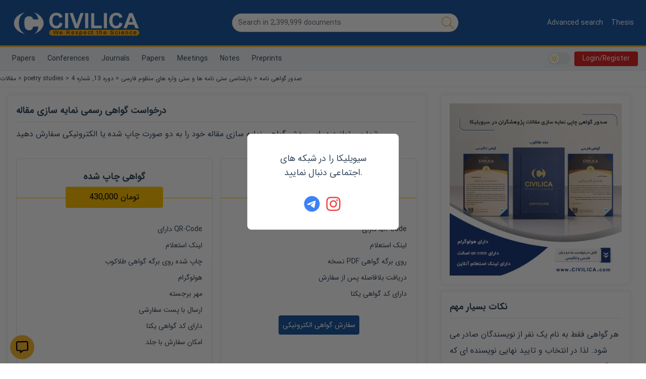

--- FILE ---
content_type: text/javascript
request_url: https://en.civilica.com/static/js/4762.5c7d4cdb.chunk.js
body_size: 10761
content:
"use strict";(self.webpackChunkui=self.webpackChunkui||[]).push([[4762],{14762:function(e,t,s){s.r(t);var a=s(1413),r=s(15671),i=s(43144),d=s(82963),l=s(60136),n=s(54062),o=s(72791),c=s(43504),h=s(16871),u=s(26456),p=s(18622),m=s(80925),x=s(80184),b=function(e){(0,l.Z)(s,e);var t=(0,n.Z)(s);function s(e){var a;return(0,r.Z)(this,s),(a=t.call(this,e)).state.id=a.props.params.paperId,a.state.Author=null,a.state.lang=1,a.state.AuthorNameEn="",a.state.titleEn="",a.state.AgrementChecked=!1,a.state.ProvinceId=null,a.state.CityId=null,a.state.Address=null,a.state.ZipCode=null,a.state.PersonName=null,a.state.Mobile=null,a.state.Email=null,a.state.Note=null,a.state.cites=[],a.state.name_prefix="",a.state.cover=0,a.state.hasActiveHTTP=0,a.state.type=0,a.cityRef=o.createRef(),null!==a.state.dataHolder?(2===a.state.dataHolder.record.language&&(a.state.lang=2),(0,d.Z)(a)):a}return(0,i.Z)(s,[{key:"setNamePrefix",value:function(e){this.setState({name_prefix:e.target.value})}},{key:"setCover",value:function(e){e.target.checked?this.setState({cover:1}):this.setState({cover:0})}},{key:"setAddressFields",value:function(e,t){var s="";s=null==e?null:void 0!==e.value?e.value:e.target.value,this.state[t]=s}},{key:"setAuthor",value:function(e){var t=null;this.state.dataHolder.record.Authors.forEach((function(s){e===s.id&&(t=s)})),this.setState({Author:t})}},{key:"accetpAgrement",value:function(e){e.target.checked?this.setState({AgrementChecked:!0}):this.setState({AgrementChecked:!1})}},{key:"setLanguage",value:function(e){this.setState({lang:e})}},{key:"setAuthorNameEn",value:function(e){this.setState({AuthorNameEn:e.target.value})}},{key:"setTitleEn",value:function(e){this.setState({titleEn:e.target.value})}},{key:"componentDidMount",value:function(){var e=this;null===this.state.dataHolder?this.httpPost("/certificate/request/"+this.state.id+"/").then((function(t){2===t.record.language&&(e.state.lang=2),e.setState({dataHolder:t})})).catch((function(t){e.showErrorToast(e.MC(1)),e.setState({dataHolder:{status:0}})})):2===this.state.dataHolder.record.language&&(this.state.lang=2)}},{key:"submit",value:function(e){var t=this;if(e.preventDefault(),1!=this.state.hasActiveHTTP){if(this.state.hasActiveHTTP=1,null===this.state.Author)return this.state.hasActiveHTTP=0,void this.showErrorToast("\u0644\u0637\u0641\u0627 \u0646\u0648\u06cc\u0633\u0646\u062f\u0647 \u0645\u0648\u0631\u062f \u0646\u0638\u0631 \u0631\u0627 \u0627\u0632 \u0628\u06cc\u0646 \u0646\u0648\u06cc\u0633\u0646\u062f\u06af\u0627\u0646 \u0627\u06cc\u0646 \u0645\u0642\u0627\u0644\u0647 \u0627\u0646\u062a\u062e\u0627\u0628 \u0646\u0645\u0627\u06cc\u06cc\u062f.");if(!this.state.AgrementChecked)return this.state.hasActiveHTTP=0,void this.showErrorToast("\u0644\u0637\u0641\u0627 \u062a\u06cc\u06a9 \u062a\u0627\u06cc\u06cc\u062f \u0627\u0637\u0644\u0627\u0639\u0627\u062a \u0631\u0627 \u0628\u0632\u0646\u06cc\u062f.");if(null===this.state.dataHolder.currentPerson){if(1===this.state.type){if(null===this.state.ProvinceId||""===this.state.ProvinceId)return this.state.hasActiveHTTP=0,void this.showErrorToast("\u0644\u0637\u0641\u0627 \u0627\u0633\u062a\u0627\u0646 \u0631\u0627 \u0645\u0634\u062e\u0635 \u0646\u0645\u0627\u06cc\u06cc\u062f.");if(null===this.state.CityId||""===this.state.CityId)return this.state.hasActiveHTTP=0,void this.showErrorToast("\u0644\u0637\u0641\u0627 \u0634\u0647\u0631 \u0631\u0627 \u0645\u0634\u062e\u0635 \u0646\u0645\u0627\u06cc\u06cc\u062f.");if(null===this.state.Address||""===this.state.Address)return this.state.hasActiveHTTP=0,void this.showErrorToast("\u0644\u0637\u0641\u0627 \u0622\u062f\u0631\u0633 \u0631\u0627 \u0645\u0634\u062e\u0635 \u0646\u0645\u0627\u06cc\u06cc\u062f.");if(null===this.state.ZipCode||""===this.state.ZipCode)return this.state.hasActiveHTTP=0,void this.showErrorToast("\u0644\u0637\u0641\u0627 \u06a9\u062f\u067e\u0633\u062a\u06cc \u0631\u0627 \u0645\u0634\u062e\u0635 \u0646\u0645\u0627\u06cc\u06cc\u062f.");if(null===this.state.PersonName||""===this.state.PersonName)return this.state.hasActiveHTTP=0,void this.showErrorToast("\u0644\u0637\u0641\u0627 \u0641\u0631\u062f \u062a\u062d\u0648\u06cc\u0644 \u06af\u06cc\u0631\u0646\u062f\u0647 \u0631\u0627 \u0645\u0634\u062e\u0635 \u0646\u0645\u0627\u06cc\u06cc\u062f.")}if(null===this.state.Mobile||""===this.state.Mobile)return this.state.hasActiveHTTP=0,void this.showErrorToast("\u0644\u0637\u0641\u0627 \u0634\u0645\u0627\u0631\u0647 \u062a\u0644\u0641\u0646 \u0647\u0645\u0631\u0627\u0647 \u0631\u0627 \u0645\u0634\u062e\u0635 \u0646\u0645\u0627\u06cc\u06cc\u062f.");if(null===this.state.Email||""===this.state.Email)return this.state.hasActiveHTTP=0,void this.showErrorToast("\u0644\u0637\u0641\u0627 \u0627\u06cc\u0645\u06cc\u0644 \u0631\u0627 \u0645\u0634\u062e\u0635 \u0646\u0645\u0627\u06cc\u06cc\u062f.")}this.httpPost("/certificate/request/submit/",{paper_id:this.state.dataHolder.record.id,author_id:this.state.Author.id,language:this.state.lang,author_name:""!==this.state.AuthorNameEn&&2===this.state.lang?this.state.AuthorNameEn:this.getAuthorFullName(this.state.Author),title:""!==this.state.titleEn&&2===this.state.lang?this.state.titleEn:this.state.dataHolder.record.title,agree:this.state.AgrementChecked,province_id:this.state.ProvinceId,city_id:this.state.CityId,address:this.state.Address,zip_code:this.state.ZipCode,person_name:this.state.PersonName,mobile:this.state.Mobile,email:this.state.Email,note:this.state.Note,name_prefix:this.state.name_prefix,cover:this.state.cover,type:this.state.type}).then((function(e){if(1===e.status)if(null===t.state.dataHolder.currentPerson){if(1===e.gatWay){(a=document.createElement("form")).setAttribute("method","POST"),a.setAttribute("action","https://sep.shaparak.ir/OnlinePG/OnlinePG"),(r=document.createElement("input")).setAttribute("name","GetMethod"),r.setAttribute("value",""),a.appendChild(r);var s=document.createElement("input");return s.setAttribute("name","Token"),s.setAttribute("value",e.ref_id),a.appendChild(s),document.body.appendChild(a),a.submit(),void document.body.removeChild(a)}var a,r;if(2===e.gatWay)return(a=document.createElement("form")).setAttribute("method","POST"),a.setAttribute("action","https://bpm.shaparak.ir/pgwchannel/startpay.mellat"),(r=document.createElement("input")).setAttribute("name","RefId"),r.setAttribute("value",e.ref_id),a.appendChild(r),document.body.appendChild(a),a.submit(),void document.body.removeChild(a);if(3===e.gatWay)return void(window.location.href="https://pec.shaparak.ir/NewIPG/?Token=".dataHolder.ref_id);if(4!==e.gatWay&&8!==e.gatWay||"undefined"!==typeof window&&(8===e.gatWay?window.location.href="https://akhbarbana.ir/civilica/zp/payment/proxy?url=https://www.zarinpal.com/pg/StartPay/"+e.ref_id:window.location.href="https://www.zarinpal.com/pg/StartPay/"+e.ref_id),6===e.gatWay)return void(window.location.href="https://pay.ir/pg/"+e.ref_id);if(7===e.gatWay)return void(window.location.href="https://pep.shaparak.ir/payment.aspx?n="+e.ref_id)}else t.state.hasActiveHTTP=0,1===t.state.type&&t.setState({redirectTo:"/profile/certificate/"}),2===t.state.type&&t.setState({redirectTo:"/profile/certificate/done/"});else t.state.hasActiveHTTP=0,void 0!==e.message?t.showErrorToast(e.message):t.showErrorToast("\u062e\u0637\u0627\u06cc\u06cc \u0631\u062e \u062f\u0627\u062f\u0647 \u0627\u0633\u062a.\u0644\u0637\u0641\u0627 \u0628\u0639\u062f\u0627 \u062a\u0644\u0627\u0634 \u0646\u0645\u0627\u06cc\u06cc\u062f.")})).catch((function(e){t.state.hasActiveHTTP=0,t.showErrorToast("\u0633\u0627\u0645\u0627\u0646\u0647 \u0642\u0627\u062f\u0631 \u0628\u0647 \u0627\u062c\u0631\u0627\u06cc \u062f\u0631\u062e\u0648\u0627\u0633\u062a \u0634\u0645\u0627 \u0646\u06cc\u0633\u062a")}))}}},{key:"renderBreadCrumb",value:function(){if(1===this.state.dataHolder.record.document_sub_type)return[(0,x.jsx)("script",{type:"application/ld+json",dangerouslySetInnerHTML:{__html:'\n          {\n          "@context": "https://schema.org",\n          "@type": "BreadcrumbList",\n          "itemListElement": [\n          {\n          "@type": "ListItem",\n          "position": 1,\n          "item": "https://civilica.com",\n          "name": "\u062e\u0627\u0646\u0647"\n          },\n          {\n          "@type": "ListItem",\n          "position": 2,\n          "item": "https://civilica.com/search/paper/",\n          "name": "\u0645\u0642\u0627\u0644\u0647"\n          },\n          {\n          "@type": "ListItem",\n          "position": 3,\n          "item": "https://civilica.com/l/'+this.state.dataHolder.record.legal_person_id+'/",\n          "name": "'+this.state.dataHolder.record.LegalPerson.name+'"\n          },\n          {\n          "@type": "ListItem",\n          "position": 4,\n          "item": "https://civilica.com/doc/'+this.state.dataHolder.record.id+'/",\n          "name": "'+this.state.dataHolder.record.title+'"\n          },\n          {\n          "@type": "ListItem",\n          "position": 5,\n          "item": "https://civilica.com/certificate/request/'+this.state.dataHolder.record.id+'/",\n          "name": "\u0635\u062f\u0648\u0631 \u06af\u0648\u0627\u0647\u06cc \u0646\u0627\u0645\u0647"\n          }\n          ]\n          }\n          '}}),(0,x.jsxs)("ul",{className:"three_dots text-xs container hidden md:flex flex flex-row w-full mt-2 mx-auto border-b border-dashed pb-2 mb-4",children:[(0,x.jsx)("li",{children:(0,x.jsx)(c.OL,{to:"/search/paper/",title:"\u062f\u0627\u0646\u0644\u0648\u062f \u0645\u0642\u0627\u0644\u0647",children:"\u0645\u0642\u0627\u0644\u0647"})}),(0,x.jsx)("li",{className:"mx-1",children:" > "}),(0,x.jsx)("li",{children:(0,x.jsx)(c.OL,{to:"/l/"+this.state.dataHolder.record.legal_person_id+"/",title:this.T(this.state.dataHolder.record.LegalPerson,"legal_person_name"),children:this.T(this.state.dataHolder.record.LegalPerson,"legal_person_name")})}),(0,x.jsx)("li",{className:"mx-1",children:" > "}),(0,x.jsx)("li",{children:(0,x.jsx)(c.OL,{to:"/doc/"+this.state.dataHolder.record.id+"/",title:this.state.dataHolder.record.title,children:this.state.dataHolder.record.title})}),(0,x.jsx)("li",{className:"mx-1",children:" > "}),(0,x.jsx)("li",{children:(0,x.jsx)(c.OL,{to:"/certificate/request/"+this.state.dataHolder.record.id+"/",title:"\u0635\u062f\u0648\u0631 \u06af\u0648\u0627\u0647\u06cc \u0646\u0627\u0645\u0647",children:"\u0635\u062f\u0648\u0631 \u06af\u0648\u0627\u0647\u06cc \u0646\u0627\u0645\u0647"})})]})];if(2===this.state.dataHolder.record.document_sub_type)return[(0,x.jsx)("script",{type:"application/ld+json",dangerouslySetInnerHTML:{__html:'\n          {\n          "@context": "https://schema.org",\n          "@type": "BreadcrumbList",\n          "itemListElement": [\n          {\n          "@type": "ListItem",\n          "position": 1,\n          "item": "https://civilica.com",\n          "name": "\u062e\u0627\u0646\u0647"\n          },\n          {\n          "@type": "ListItem",\n          "position": 2,\n          "item": "https://civilica.com/journals/",\n          "name": "\u0645\u062c\u0645\u0648\u0639\u0647 \u0645\u0642\u0627\u0644\u0627\u062a \u0698\u0648\u0631\u0646\u0627\u0644\u06cc"\n          },\n          {\n          "@type": "ListItem",\n          "position": 3,\n          "item": "https://civilica.com/l/'+this.state.dataHolder.record.LegalPerson.Parent.person_id+'/",\n          "name": "'+this.state.dataHolder.record.LegalPerson.Parent.name+'"\n          },\n          {\n          "@type": "ListItem",\n          "position": 4,\n          "item": "https://civilica.com/l/'+this.state.dataHolder.record.legal_person_id+'/",\n          "name": " \u062f\u0648\u0631\u0647 '+this.state.dataHolder.record.LegalPerson.volume+", \u0634\u0645\u0627\u0631\u0647 "+this.state.dataHolder.record.LegalPerson.issue+'"\n          },\n          {\n          "@type": "ListItem",\n          "position": 5,\n          "item": "https://civilica.com/doc/'+this.state.dataHolder.record.id+'/",\n          "name": "'+this.state.dataHolder.record.title+'"\n          },\n          {\n          "@type": "ListItem",\n          "position": 6,\n          "item": "https://civilica.com/certificate/request/'+this.state.dataHolder.record.id+'/",\n          "name": "\u0635\u062f\u0648\u0631 \u06af\u0648\u0627\u0647\u06cc \u0646\u0627\u0645\u0647"\n          }\n          ]\n          }\n          '}}),(0,x.jsxs)("ul",{className:"three_dots text-xs container hidden md:flex flex flex-row w-full mt-2 mx-auto border-b border-dashed pb-2 mb-4",children:[(0,x.jsx)("li",{children:(0,x.jsx)(c.OL,{to:"/search/paper/",title:"\u0645\u0642\u0627\u0644\u0627\u062a",children:"\u0645\u0642\u0627\u0644\u0627\u062a"})}),(0,x.jsx)("li",{className:"mx-1",children:" > "}),(0,x.jsx)("li",{children:(0,x.jsx)(c.OL,{to:"/l/"+this.state.dataHolder.record.LegalPerson.Parent.person_id+"/",title:this.T(this.state.dataHolder.record.LegalPerson.Parent,"legal_person_name"),children:this.T(this.state.dataHolder.record.LegalPerson.Parent,"legal_person_name")})}),(0,x.jsx)("li",{className:"mx-1",children:" > "}),(0,x.jsx)("li",{children:(0,x.jsxs)(c.OL,{to:"/l/"+this.state.dataHolder.record.LegalPerson.person_id+"/",title:this.state.dataHolder.record.LegalPerson.Parent.name+" \u062f\u0648\u0631\u0647 "+this.state.dataHolder.record.LegalPerson.volume+", \u0634\u0645\u0627\u0631\u0647 "+this.state.dataHolder.record.LegalPerson.issue,children:["\u062f\u0648\u0631\u0647 ",this.state.dataHolder.record.LegalPerson.volume,", \u0634\u0645\u0627\u0631\u0647 ",this.state.dataHolder.record.LegalPerson.issue]})}),(0,x.jsx)("li",{className:"mx-1",children:" > "}),(0,x.jsx)("li",{children:(0,x.jsx)(c.OL,{to:"/doc/"+this.state.dataHolder.record.id+"/",title:this.state.dataHolder.record.title,children:this.state.dataHolder.record.title})}),(0,x.jsx)("li",{className:"mx-1",children:" > "}),(0,x.jsx)("li",{children:(0,x.jsx)(c.OL,{to:"/certificate/request/"+this.state.dataHolder.record.id+"/",title:"\u0635\u062f\u0648\u0631 \u06af\u0648\u0627\u0647\u06cc \u0646\u0627\u0645\u0647",children:"\u0635\u062f\u0648\u0631 \u06af\u0648\u0627\u0647\u06cc \u0646\u0627\u0645\u0647"})})]})];if(3===this.state.dataHolder.record.document_sub_type||4===this.state.dataHolder.record.document_sub_type||5===this.state.dataHolder.record.document_sub_type||6===this.state.dataHolder.record.document_sub_type||8===this.state.dataHolder.record.document_sub_type){var e="",t="";return 3===this.state.dataHolder.record.document_sub_type&&(e="/search/paper/c-0-j-0-pl-0-rd-0-r-0/",t="\u06a9\u062a\u0627\u0628\u0647\u0627"),4===this.state.dataHolder.record.document_sub_type&&(e="/search/paper/c-0-j-0-b-0-rd-0-r-0/",t="\u0637\u0631\u062d \u0647\u0627\u06cc \u067e\u0698\u0648\u0647\u0634\u06cc"),5===this.state.dataHolder.record.document_sub_type&&(e="/search/paper/c-0-j-0-b-0-pl-0-r-0/",t="\u0627\u0633\u0646\u0627\u062f \u067e\u0698\u0648\u0647\u0634\u06cc"),6===this.state.dataHolder.record.document_sub_type&&(e="/search/paper/c-0-j-0-b-0-pl-0-rd-0/",t="\u06af\u0632\u0627\u0631\u0634\u0627\u062a"),8===this.state.dataHolder.record.document_sub_type&&(e="/search/paper/",t="\u067e\u0627\u06cc\u0627\u0646 \u0646\u0627\u0645\u0647"),[(0,x.jsx)("script",{type:"application/ld+json",dangerouslySetInnerHTML:{__html:'\n          {\n          "@context": "https://schema.org",\n          "@type": "BreadcrumbList",\n          "itemListElement": [\n          {\n          "@type": "ListItem",\n          "position": 1,\n          "item": "https://civilica.com",\n          "name": "\u062e\u0627\u0646\u0647"\n          },\n          {\n          "@type": "ListItem",\n          "position": 2,\n          "item": "https://civilica.com'+e+'",\n          "name": "'+t+'"\n          },\n          {\n          "@type": "ListItem",\n          "position": 3,\n          "item": "https://civilica.com/l/'+this.state.dataHolder.record.LegalPerson.person_id+'/",\n          "name": "'+this.state.dataHolder.record.LegalPerson.name+'"\n          },\n          {\n          "@type": "ListItem",\n          "position": 4,\n          "item": "https://civilica.com/doc/'+this.state.dataHolder.record.id+'/",\n          "name": "'+this.state.dataHolder.record.title+'"\n          },\n          {\n          "@type": "ListItem",\n          "position": 5,\n          "item": "https://civilica.com/certificate/request/'+this.state.dataHolder.record.id+'/",\n          "name": "\u0635\u062f\u0648\u0631 \u06af\u0648\u0627\u0647\u06cc \u0646\u0627\u0645\u0647"\n          }\n          ]\n          }\n          '}}),(0,x.jsxs)("ul",{className:"three_dots text-xs container hidden md:flex flex flex-row w-full mt-2 mx-auto border-b border-dashed pb-2 mb-4",children:[(0,x.jsx)("li",{children:(0,x.jsx)(c.OL,{to:e,title:t,children:t})}),(0,x.jsx)("li",{className:"mx-1",children:" > "}),(0,x.jsx)("li",{children:(0,x.jsx)(c.OL,{to:"/l/"+this.state.dataHolder.record.LegalPerson.person_id+"/",title:this.T(this.state.dataHolder.record.LegalPerson,"legal_person_name"),children:this.T(this.state.dataHolder.record.LegalPerson,"legal_person_name")})}),(0,x.jsx)("li",{className:"mx-1",children:" > "}),(0,x.jsx)("li",{children:(0,x.jsx)(c.OL,{to:"/doc/"+this.state.dataHolder.record.id+"/",title:this.state.dataHolder.record.title,children:this.state.dataHolder.record.title})}),(0,x.jsx)("li",{className:"mx-1",children:" > "}),(0,x.jsx)("li",{children:(0,x.jsx)(c.OL,{to:"/certificate/request/"+this.state.dataHolder.record.id+"/",title:"\u0635\u062f\u0648\u0631 \u06af\u0648\u0627\u0647\u06cc \u0646\u0627\u0645\u0647",children:"\u0635\u062f\u0648\u0631 \u06af\u0648\u0627\u0647\u06cc \u0646\u0627\u0645\u0647"})})]})]}return[]}},{key:"getAuthorFullName",value:function(e){return 2!==this.state.lang||this.isBlank(e.fname_en)&&this.isBlank(e.lname_en)?this.isBlank(e.fname)&&this.isBlank(e.lname)?e.fname_en+" "+e.lname_en:e.fname+" "+e.lname:e.fname_en+" "+e.lname_en}},{key:"setType",value:function(e){this.setState({type:e,cover:0}),document.getElementById("certificateArea").scrollIntoView({behavior:"smooth"})}},{key:"render",value:function(){var e=this;if(!this.isBlank(this.state.redirectTo))return this.redirectTo();var t=[this.renderToast()];return this.isNull(this.state.dataHolder)?t.push(this.renderPlaceHolder()):(0===this.state.dataHolder.status&&t.push(this.renderErorrInLoading()),404===this.state.dataHolder.status&&t.push(this.render404()),500===this.state.dataHolder.status&&t.push(this.render500()),1===this.state.dataHolder.status&&(t.push(this.renderHeader()),t.push(this.setMetaTags()),t.push(this.renderBreadCrumb()),t.push((0,x.jsxs)("section",{className:"grid grid-cols-12 gap-4 container mx-auto px-4 mb-8",children:[(0,x.jsxs)("article",{className:"col-span-12 lg:col-span-8  text-color-base dark:text-color-base-dark best_read",children:[(0,x.jsxs)("div",{className:"p-4 bg-white shadow-me rounded dark:bg-light-600 mb-4",children:[(0,x.jsx)("p",{className:"font-bold h_title mb-2 border-b pb-2",children:"\u062f\u0631\u062e\u0648\u0627\u0633\u062a \u06af\u0648\u0627\u0647\u06cc \u0631\u0633\u0645\u06cc \u0646\u0645\u0627\u06cc\u0647 \u0633\u0627\u0632\u06cc \u0645\u0642\u0627\u0644\u0647"}),(0,x.jsx)("p",{children:"\u0634\u0645\u0627 \u0645\u06cc \u062a\u0648\u0627\u0646\u06cc\u062f \u062f\u0631 \u0627\u06cc\u0646 \u0628\u062e\u0634 \u06af\u0648\u0627\u0647\u06cc \u0646\u0645\u0627\u06cc\u0647 \u0633\u0627\u0632\u06cc \u0645\u0642\u0627\u0644\u0647 \u062e\u0648\u062f \u0631\u0627 \u0628\u0647 \u062f\u0648 \u0635\u0648\u0631\u062a \u0686\u0627\u067e \u0634\u062f\u0647 \u06cc\u0627 \u0627\u0644\u06a9\u062a\u0631\u0648\u0646\u06cc\u06a9\u06cc \u0633\u0641\u0627\u0631\u0634 \u062f\u0647\u06cc\u062f."}),(0,x.jsxs)("ul",{className:"grid grid-cols-1 md:grid-cols-2 gap-4 mb-4 mt-8",children:[(0,x.jsx)("li",{className:"bg-white text-center dark:bg-light-600 dark:border-light-700 border rounded flex flex-col overflow-hidden btn relative",style:{"min-height":"460px",border:"1px solid rgb(229 230 235)","background-color":1===this.state.type?"#2447a3":"",color:1===this.state.type?"white":""},children:(0,x.jsxs)("a",{onClick:function(t){return e.setType(1)},className:"hand",style:{height:"100%",position:"absolute",width:"100%","font-size":"14px","padding-top":"5%"},children:[(0,x.jsx)("b",{style:{"font-size":"18px"},children:"\u06af\u0648\u0627\u0647\u06cc \u0686\u0627\u067e \u0634\u062f\u0647"}),(0,x.jsxs)("ul",{style:{"margin-top":"25px","padding-top":"45px","border-top":"1px solid rgb(254 192 5)","text-align":"right","padding-right":"5%"},children:[!this.isNull(this.state.dataHolder.currentPerson)&&(0,x.jsxs)("li",{style:{position:"absolute",width:"50%",right:"25%",top:"55px","text-align":"center",background:"rgb(254 192 5)",color:"black","border-radius":"4px","font-size":"16px",padding:"5px 0"},children:[this.state.dataHolder.credit," \u0627\u0639\u062a\u0628\u0627\u0631"]}),this.isNull(this.state.dataHolder.currentPerson)&&(0,x.jsxs)("li",{style:{position:"absolute",width:"50%",right:"25%",top:"55px","text-align":"center",background:"rgb(254 192 5)",color:"black","border-radius":"4px","font-size":"16px",padding:"5px 0"},children:[this.money(this.state.dataHolder.price/10)," \u062a\u0648\u0645\u0627\u0646"]}),(0,x.jsx)("li",{children:"\u062f\u0627\u0631\u0627\u06cc QR-Code"}),(0,x.jsx)("li",{children:"\u0644\u06cc\u0646\u06a9 \u0627\u0633\u062a\u0639\u0644\u0627\u0645 "}),(0,x.jsx)("li",{children:"\u0686\u0627\u067e \u0634\u062f\u0647 \u0631\u0648\u06cc \u0628\u0631\u06af\u0647 \u06af\u0648\u0627\u0647\u06cc \u0637\u0644\u0627\u06a9\u0648\u0628"}),(0,x.jsx)("li",{children:"\u0647\u0648\u0644\u0648\u06af\u0631\u0627\u0645"}),(0,x.jsx)("li",{children:"\u0645\u0647\u0631 \u0628\u0631\u062c\u0633\u062a\u0647"}),(0,x.jsx)("li",{children:"\u0627\u0631\u0633\u0627\u0644 \u0628\u0627 \u067e\u0633\u062a \u0633\u0641\u0627\u0631\u0634\u06cc"}),(0,x.jsx)("li",{children:"\u062f\u0627\u0631\u0627\u06cc \u06a9\u062f \u06af\u0648\u0627\u0647\u06cc \u06cc\u06a9\u062a\u0627"}),(0,x.jsx)("li",{children:"\u0627\u0645\u06a9\u0627\u0646 \u0633\u0641\u0627\u0631\u0634 \u0628\u0627 \u062c\u0644\u062f"}),(0,x.jsx)("li",{style:{"padding-left":"20px","text-align":"center","padding-top":"30px"},children:(0,x.jsx)("span",{className:"bg-brand btn hover:bg-brand/90 text-white p-2 text-center rounded",children:"\u0633\u0641\u0627\u0631\u0634 \u06af\u0648\u0627\u0647\u06cc \u0686\u0627\u067e \u0634\u062f\u0647"})})]})]})}),(0,x.jsx)("li",{className:"bg-white text-center dark:bg-light-600 dark:border-light-700 border rounded flex flex-col overflow-hidden btn relative",style:{"min-height":"460px",border:"1px solid rgb(229 230 235)","background-color":2===this.state.type?"#2447a3":"",color:2===this.state.type?"white":""},children:(0,x.jsxs)("a",{onClick:function(t){return e.setType(2)},className:"hand",style:{height:"100%",position:"absolute",width:"100%","font-size":"14px","padding-top":"5%"},children:[(0,x.jsx)("b",{style:{"font-size":"18px"},children:"\u06af\u0648\u0627\u0647\u06cc \u0627\u0644\u06a9\u062a\u0631\u0648\u0646\u06cc\u06a9\u06cc"}),(0,x.jsxs)("ul",{style:{"margin-top":"25px","padding-top":"45px","border-top":"1px solid rgb(254 192 5)","text-align":"right","padding-right":"5%"},children:[!this.isNull(this.state.dataHolder.currentPerson)&&(0,x.jsxs)("li",{style:{position:"absolute",width:"50%",right:"25%",top:"55px","text-align":"center",background:"rgb(254 192 5)",color:"black","border-radius":"4px","font-size":"16px",padding:"5px 0"},children:[this.state.dataHolder.credit2," \u0627\u0639\u062a\u0628\u0627\u0631"]}),this.isNull(this.state.dataHolder.currentPerson)&&(0,x.jsxs)("li",{style:{position:"absolute",width:"50%",right:"25%",top:"55px","text-align":"center",background:"rgb(254 192 5)",color:"black","border-radius":"4px","font-size":"16px",padding:"5px 0"},children:[this.money(this.state.dataHolder.price2/10)," \u062a\u0648\u0645\u0627\u0646"]}),(0,x.jsx)("li",{children:"\u062f\u0627\u0631\u0627\u06cc QR-Code"}),(0,x.jsx)("li",{children:"\u0644\u06cc\u0646\u06a9 \u0627\u0633\u062a\u0639\u0644\u0627\u0645 "}),(0,x.jsx)("li",{children:"\u0646\u0633\u062e\u0647 PDF \u0631\u0648\u06cc \u0628\u0631\u06af\u0647 \u06af\u0648\u0627\u0647\u06cc"}),(0,x.jsx)("li",{children:"\u062f\u0631\u06cc\u0627\u0641\u062a \u0628\u0644\u0627\u0641\u0627\u0635\u0644\u0647 \u067e\u0633 \u0627\u0632 \u0633\u0641\u0627\u0631\u0634"}),(0,x.jsx)("li",{children:"\u062f\u0627\u0631\u0627\u06cc \u06a9\u062f \u06af\u0648\u0627\u0647\u06cc \u06cc\u06a9\u062a\u0627"}),(0,x.jsx)("li",{style:{"padding-left":"20px","text-align":"center","padding-top":"30px"},children:(0,x.jsx)("span",{className:"bg-brand btn hover:bg-brand/90 text-white p-2 text-center rounded",children:"\u0633\u0641\u0627\u0631\u0634 \u06af\u0648\u0627\u0647\u06cc \u0627\u0644\u06a9\u062a\u0631\u0648\u0646\u06cc\u06a9\u06cc"})})]})]})})]})]}),(0,x.jsx)("div",{id:"certificateArea",children:0===this.state.type?null:0===this.state.dataHolder.settings.certificate_request_enable?(0,x.jsxs)("div",{className:"p-4 bg-white shadow-me rounded dark:bg-light-600 mb-4",children:[(0,x.jsx)("p",{className:"font-bold h_title mb-2 border-b pb-2",children:"\u062f\u0631\u062e\u0648\u0627\u0633\u062a \u06af\u0648\u0627\u0647\u06cc \u0631\u0633\u0645\u06cc \u0646\u0645\u0627\u06cc\u0647 \u0633\u0627\u0632\u06cc \u0645\u0642\u0627\u0644\u0647"}),this.isNull(this.state.dataHolder.currentPerson)?(0,x.jsxs)("div",{className:"mt-4",children:[this.isBlank(this.state.dataHolder.settings.certificate_request_message)?null:(0,x.jsx)("div",{className:"text-red-600 mb-4",dangerouslySetInnerHTML:{__html:this.state.dataHolder.settings.certificate_request_message}}),(0,x.jsx)("strong",{children:"\u067e\u0698\u0648\u0647\u0634\u06af\u0631 \u06af\u0631\u0627\u0645\u06cc\u061b"}),(0,x.jsx)("p",{children:"\u062f\u0631 \u062d\u0627\u0644 \u062d\u0627\u0636\u0631 \u0627\u0645\u06a9\u0627\u0646 \u062f\u0631\u062e\u0648\u0627\u0633\u062a \u06af\u0648\u0627\u0647\u06cc \u0631\u0633\u0645\u06cc \u0646\u0645\u0627\u06cc\u0647 \u0633\u0627\u0632\u06cc \u062a\u0648\u0633\u0637 \u0645\u062f\u06cc\u0631 \u0633\u06cc\u0633\u062a\u0645 \u063a\u06cc\u0631\u0641\u0639\u0627\u0644 \u0634\u062f\u0647 \u0627\u0633\u062a. \u0644\u0637\u0641\u0627 \u062f\u0631 \u0632\u0645\u0627\u0646 \u062f\u06cc\u06af\u0631\u06cc \u0627\u0642\u062f\u0627\u0645 \u0646\u0645\u0627\u06cc\u06cc\u062f"})]}):(0,x.jsxs)("div",{className:"mt-4",children:[this.isBlank(this.state.dataHolder.settings.certificate_request_message)?null:(0,x.jsx)("div",{className:"text-red-600 mb-4",dangerouslySetInnerHTML:{__html:this.state.dataHolder.settings.certificate_request_message}}),(0,x.jsx)("strong",{children:this.state.dataHolder.currentPerson.fname+" "+this.state.dataHolder.currentPerson.lname+" \u0639\u0632\u06cc\u0632\u061b"}),(0,x.jsx)("p",{children:"\u062f\u0631 \u062d\u0627\u0644 \u062d\u0627\u0636\u0631 \u0627\u0645\u06a9\u0627\u0646 \u062f\u0631\u062e\u0648\u0627\u0633\u062a \u06af\u0648\u0627\u0647\u06cc \u0631\u0633\u0645\u06cc \u0646\u0645\u0627\u06cc\u0647 \u0633\u0627\u0632\u06cc \u062a\u0648\u0633\u0637 \u0645\u062f\u06cc\u0631 \u0633\u06cc\u0633\u062a\u0645 \u063a\u06cc\u0631\u0641\u0639\u0627\u0644 \u0634\u062f\u0647 \u0627\u0633\u062a. \u0644\u0637\u0641\u0627 \u062f\u0631 \u0632\u0645\u0627\u0646 \u062f\u06cc\u06af\u0631\u06cc \u0627\u0642\u062f\u0627\u0645 \u0646\u0645\u0627\u06cc\u06cc\u062f"})]})]}):(0,x.jsxs)("div",{children:[(0,x.jsxs)("div",{className:"p-4 bg-white shadow-me rounded dark:bg-light-600 mb-4",children:[(0,x.jsx)("p",{className:"font-bold h_title mb-2 border-b pb-2",children:"\u062f\u0631\u062e\u0648\u0627\u0633\u062a \u06af\u0648\u0627\u0647\u06cc \u0631\u0633\u0645\u06cc \u0646\u0645\u0627\u06cc\u0647 \u0633\u0627\u0632\u06cc \u0645\u0642\u0627\u0644\u0647"}),this.isNull(this.state.dataHolder.currentPerson)?(0,x.jsxs)("div",{className:"mt-4",children:[1!==this.state.type||this.isBlank(this.state.dataHolder.settings.certificate_request_message)?null:(0,x.jsx)("div",{className:"text-red-600 mb-4",dangerouslySetInnerHTML:{__html:this.state.dataHolder.settings.certificate_request_message}}),1===this.state.type&&(0,x.jsxs)("div",{children:[(0,x.jsx)("strong",{children:"\u067e\u0698\u0648\u0647\u0634\u06af\u0631 \u06af\u0631\u0627\u0645\u06cc\u061b"}),(0,x.jsx)("br",{}),"\u0634\u0645\u0627 \u0645\u06cc \u062a\u0648\u0627\u0646\u06cc\u062f \u062f\u0631 \u0627\u06cc\u0646 \u0628\u062e\u0634 \u06af\u0648\u0627\u0647\u06cc \u0686\u0627\u067e\u06cc \u0646\u0641\u06cc\u0633 \u0646\u0645\u0627\u06cc\u0647 \u0633\u0627\u0632\u06cc \u0645\u0642\u0627\u0644\u0647 \u062e\u0648\u062f \u0631\u0627 \u06a9\u0647 \u062f\u0627\u0631\u0627\u06cc \u0647\u0648\u0644\u0648\u06af\u0631\u0627\u0645\u060c QR-Code \u0627\u0635\u0627\u0644\u062a \u0648 \u0644\u06cc\u0646\u06a9 \u0627\u0633\u062a\u0639\u0644\u0627\u0645 \u0622\u0646\u0644\u0627\u06cc\u0646 \u0645\u06cc \u0628\u0627\u0634\u062f \u0631\u0627 \u0633\u0641\u0627\u0631\u0634 \u062f\u0647\u06cc\u062f \u062a\u0627 \u0628\u0647 \u0635\u0648\u0631\u062a \u0686\u0627\u067e \u0634\u062f\u0647 \u0628\u0631 \u0631\u0648\u06cc \u0641\u0631\u0645 \u0631\u0633\u0645\u06cc \u06af\u0648\u0627\u0647\u06cc \u0633\u06cc\u0648\u06cc\u0644\u06cc\u06a9\u0627 \u0627\u0632 \u0637\u0631\u06cc\u0642 \u067e\u0633\u062a \u0628\u0647 \u0622\u062f\u0631\u0633 \u0634\u0645\u0627 \u0627\u0631\u0633\u0627\u0644 \u0634\u0648\u062f.",(0,x.jsx)("br",{}),"\u0628\u0631\u0627\u06cc \u0627\u0637\u0644\u0627\u0639\u0627\u062a \u0628\u06cc\u0634\u062a\u0631 \u062f\u0631 \u0627\u06cc\u0646 \u0632\u0645\u06cc\u0646\u0647 \u0645\u06cc \u062a\u0648\u0627\u0646\u06cc\u062f \u062a\u0648\u0636\u06cc\u062d\u0627\u062a \u06a9\u0627\u0645\u0644\u062a\u0631 \u0631\u0627 \u0627\u0632"," ",(0,x.jsx)(c.OL,{to:"/certificate/",className:"font-bold text-color-base dark:text-color-base-dark hover:text-brand dark:hover:text-brand-dark btn",children:"\u0627\u06cc\u0646\u062c\u0627"})," ","\u0645\u0637\u0627\u0644\u0639\u0647 \u0641\u0631\u0645\u0627\u06cc\u06cc\u062f."]}),2===this.state.type&&(0,x.jsxs)("div",{children:[(0,x.jsx)("strong",{children:"\u067e\u0698\u0648\u0647\u0634\u06af\u0631 \u06af\u0631\u0627\u0645\u06cc\u061b"}),"\u06af\u0648\u0627\u0647\u06cc \u0627\u0644\u06a9\u062a\u0631\u0648\u0646\u06cc\u06a9 \u062f\u0627\u0631\u0627\u06cc QR-Code \u0627\u0635\u0627\u0644\u062a \u0648 \u0644\u06cc\u0646\u06a9 \u0627\u0633\u062a\u0639\u0644\u0627\u0645 \u0622\u0646\u0644\u0627\u06cc\u0646 \u0645\u06cc \u0628\u0627\u0634\u062f \u0648 \u067e\u0633 \u0627\u0632 \u0633\u0641\u0627\u0631\u0634 \u0628\u0647 \u0635\u0648\u0631\u062a \u0641\u0627\u06cc\u0644 PDF \u062f\u0631 \u0627\u062e\u062a\u06cc\u0627\u0631 \u0634\u0645\u0627 \u0642\u0631\u0627\u0631 \u0645\u06cc\u06af\u06cc\u0631\u062f. \u0647\u0632\u06cc\u0646\u0647 \u062f\u0631\u06cc\u0627\u0641\u062a \u06af\u0648\u0627\u0647\u06cc \u0627\u0644\u06a9\u062a\u0631\u0648\u0646\u06cc\u06a9 ",this.money(this.state.dataHolder.price2/10)," \u062a\u0648\u0645\u0627\u0646 \u0645\u06cc \u0628\u0627\u0634\u062f."]})]}):(0,x.jsxs)("div",{className:"mt-4",children:[1!==this.state.type||this.isBlank(this.state.dataHolder.settings.certificate_request_message)?null:(0,x.jsx)("div",{className:"text-red-600 mb-4",dangerouslySetInnerHTML:{__html:this.state.dataHolder.settings.certificate_request_message}}),1===this.state.type&&(0,x.jsxs)("div",{children:[(0,x.jsx)("strong",{children:this.state.dataHolder.currentPerson.fname+" "+this.state.dataHolder.currentPerson.lname+" \u0639\u0632\u06cc\u0632\u061b"}),(0,x.jsx)("br",{}),"\u0634\u0645\u0627 \u0645\u06cc \u062a\u0648\u0627\u0646\u06cc\u062f \u062f\u0631 \u0627\u06cc\u0646 \u0628\u062e\u0634 \u06af\u0648\u0627\u0647\u06cc \u0686\u0627\u067e\u06cc \u0646\u0641\u06cc\u0633 \u0646\u0645\u0627\u06cc\u0647 \u0633\u0627\u0632\u06cc \u0645\u0642\u0627\u0644\u0647 \u062e\u0648\u062f \u0631\u0627 \u06a9\u0647 \u062f\u0627\u0631\u0627\u06cc \u0647\u0648\u0644\u0648\u06af\u0631\u0627\u0645\u060c QR-Code \u0627\u0635\u0627\u0644\u062a \u0648 \u0644\u06cc\u0646\u06a9 \u0627\u0633\u062a\u0639\u0644\u0627\u0645 \u0622\u0646\u0644\u0627\u06cc\u0646 \u0645\u06cc \u0628\u0627\u0634\u062f \u0631\u0627 \u0633\u0641\u0627\u0631\u0634 \u062f\u0647\u06cc\u062f \u062a\u0627 \u0628\u0647 \u0635\u0648\u0631\u062a \u0686\u0627\u067e \u0634\u062f\u0647 \u0628\u0631 \u0631\u0648\u06cc \u0641\u0631\u0645 \u0631\u0633\u0645\u06cc \u06af\u0648\u0627\u0647\u06cc \u0633\u06cc\u0648\u06cc\u0644\u06cc\u06a9\u0627 \u0627\u0632 \u0637\u0631\u06cc\u0642 \u067e\u0633\u062a \u0628\u0647 \u0622\u062f\u0631\u0633 \u0634\u0645\u0627 \u0627\u0631\u0633\u0627\u0644 \u0634\u0648\u062f.",(0,x.jsx)("br",{}),"\u062f\u0631 \u0627\u06cc\u0646 \u0635\u0641\u062d\u0647 \u0641\u0642\u0637 \u0633\u0641\u0627\u0631\u0634 \u062b\u0628\u062a \u0645\u06cc \u0634\u0648\u062f \u0648 \u06a9\u0633\u0631 \u0627\u0639\u062a\u0628\u0627\u0631 \u0628\u0631\u0627\u06cc \u06af\u0648\u0627\u0647\u06cc \u0648 \u0647\u0632\u06cc\u0646\u0647 \u067e\u0633\u062a \u062f\u0631 \u0645\u0631\u062d\u0644\u0647 \u062a\u0627\u06cc\u06cc\u062f \u0646\u0647\u0627\u06cc\u06cc \u0635\u0648\u0631\u062a \u0645\u06cc \u067e\u0630\u06cc\u0631\u062f.",(0,x.jsx)("br",{}),"\u0647\u0632\u06cc\u0646\u0647 \u06af\u0648\u0627\u0647\u06cc (\u0628\u062f\u0648\u0646 \u062c\u0644\u062f) \u0628\u0631\u0627\u06cc \u0647\u0631 \u0645\u0642\u0627\u0644\u0647 ",this.state.dataHolder.credit," \u0627\u0639\u062a\u0628\u0627\u0631 \u0648 \u0647\u0632\u06cc\u0646\u0647 \u067e\u0633\u062a \u0647\u0631 \u0628\u0633\u062a\u0647 \u0633\u0641\u0627\u0631\u0634\u06cc (\u06a9\u0647 \u0645\u06cc\u062a\u0648\u0627\u0646\u062f \u0634\u0627\u0645\u0644 \u0686\u0646\u062f\u06cc\u0646 \u06af\u0648\u0627\u0647\u06cc \u0628\u0627\u0634\u062f) ",this.state.dataHolder.post," \u0627\u0639\u062a\u0628\u0627\u0631 \u0627\u0633\u062a."]}),2===this.state.type&&(0,x.jsxs)("div",{children:[(0,x.jsx)("strong",{children:this.state.dataHolder.currentPerson.fname+" "+this.state.dataHolder.currentPerson.lname+" \u0639\u0632\u06cc\u0632\u061b"}),"\u06af\u0648\u0627\u0647\u06cc \u0627\u0644\u06a9\u062a\u0631\u0648\u0646\u06cc\u06a9 \u062f\u0627\u0631\u0627\u06cc QR-Code \u0627\u0635\u0627\u0644\u062a \u0648 \u0644\u06cc\u0646\u06a9 \u0627\u0633\u062a\u0639\u0644\u0627\u0645 \u0622\u0646\u0644\u0627\u06cc\u0646 \u0645\u06cc \u0628\u0627\u0634\u062f \u0648 \u067e\u0633 \u0627\u0632 \u0633\u0641\u0627\u0631\u0634 \u0628\u0647 \u0635\u0648\u0631\u062a \u0641\u0627\u06cc\u0644 PDF \u062f\u0631 \u0627\u062e\u062a\u06cc\u0627\u0631 \u0634\u0645\u0627 \u0642\u0631\u0627\u0631 \u0645\u06cc\u06af\u06cc\u0631\u062f. \u0647\u0632\u06cc\u0646\u0647 \u062f\u0631\u06cc\u0627\u0641\u062a \u06af\u0648\u0627\u0647\u06cc \u0627\u0644\u06a9\u062a\u0631\u0648\u0646\u06cc\u06a9 ",this.state.dataHolder.credit2," \u0627\u0639\u062a\u0628\u0627\u0631 \u0645\u06cc \u0628\u0627\u0634\u062f."]})]})]}),(0,x.jsxs)("div",{className:"p-4 bg-white shadow-me rounded dark:bg-light-600 mb-4",children:[(0,x.jsx)("p",{className:"font-bold h_title mb-2 border-b pb-2",children:"\u0645\u0634\u062e\u0635\u0627\u062a \u0645\u0642\u0627\u0644\u0647 \u0628\u0631\u0627\u06cc \u0635\u062f\u0648\u0631 \u06af\u0648\u0627\u0647\u06cc"}),(0,x.jsx)("div",{className:"mt-4 space-y-3",children:(0,x.jsxs)("ul",{children:[(0,x.jsxs)("li",{children:[(0,x.jsx)("span",{className:"font-bold ml-1",children:"\u0639\u0646\u0648\u0627\u0646 \u0645\u0642\u0627\u0644\u0647:"}),(0,x.jsx)(c.OL,{to:"/doc/"+this.state.dataHolder.record.id+"/",title:this.state.dataHolder.record.title,children:this.state.dataHolder.record.title})]}),(0,x.jsx)("li",{children:(0,x.jsxs)("span",{children:[(0,x.jsx)("span",{className:"font-bold ml-1",children:"\u0633\u0627\u0644 \u0627\u0646\u062a\u0634\u0627\u0631:"}),(0,x.jsx)("span",{children:this.state.dataHolder.record.year})]})}),(0,x.jsx)("li",{children:(0,x.jsxs)("span",{children:[(0,x.jsx)("span",{className:"font-bold ml-1",children:"\u062a\u0639\u062f\u0627\u062f \u0635\u0641\u062d\u0627\u062a \u0645\u0642\u0627\u0644\u0647:"}),(0,x.jsxs)("span",{children:[this.state.dataHolder.record.page_no," \u0635\u0641\u062d\u0647"]})]})}),(0,x.jsx)("li",{children:(0,x.jsxs)("span",{children:[(0,x.jsx)("span",{className:"font-bold ml-1",children:"\u0627\u0631\u0627\u0626\u0647 \u0634\u062f\u0647 \u062f\u0631:"}),(0,x.jsxs)("span",{children:[1===this.state.dataHolder.record.document_sub_type&&null!==this.state.dataHolder.record.legal_person_id?(0,x.jsx)(c.OL,{to:"/l/"+this.state.dataHolder.record.LegalPerson.person_id+"/",title:this.state.dataHolder.record.LegalPerson.name,children:this.state.dataHolder.record.LegalPerson.name}):null,2===this.state.dataHolder.record.document_sub_type&&null!==this.state.dataHolder.record.legal_person_id?(0,x.jsxs)(c.OL,{to:"/l/"+this.state.dataHolder.record.LegalPerson.parent_id+"/",title:this.state.dataHolder.record.LegalPerson.Parent.name,children:[this.state.dataHolder.record.LegalPerson.Parent.name," \u0634\u0645\u0627\u0631\u0647 ",this.state.dataHolder.record.LegalPerson.issue," \u062f\u0648\u0631\u0647 ",this.state.dataHolder.record.LegalPerson.volume]}):null]})]})}),(0,x.jsx)("li",{children:(0,x.jsxs)("span",{children:[(0,x.jsx)("span",{className:"font-bold ml-1",children:"\u0632\u0628\u0627\u0646 \u0645\u0642\u0627\u0644\u0647 \u0627\u0635\u0644\u06cc:"}),(0,x.jsx)("span",{children:this.enumString(this.state.dataHolder.record.language,"Language")})]})})]})})]}),(0,x.jsxs)("div",{className:"p-4 bg-white shadow-me rounded dark:bg-light-600 mb-4",children:[(0,x.jsx)("p",{className:"font-bold h_title mb-2 border-b pb-2",children:"\u06af\u0648\u0627\u0647\u06cc \u0646\u0627\u0645\u0647 \u0628\u0647 \u0646\u0627\u0645 \u0686\u0647 \u06a9\u0633\u06cc \u0635\u0627\u062f\u0631 \u0634\u0648\u062f\u061f"}),(0,x.jsxs)("div",{className:"mt-4 space-y-3",children:[(0,x.jsx)("ul",{children:this.state.dataHolder.record.Authors.sort((function(e,t){return e.order-t.order})).map((function(t){return(0,x.jsxs)("li",{children:[(0,x.jsx)("input",{type:"radio",name:"certFor",checked:null!==e.state.Author&&e.state.Author.id===t.id?"checked":null,onChange:function(s){return e.setAuthor(t.id)}}),(0,x.jsxs)("span",{className:"font-bold text-color-base dark:text-color-base-dark mr-1",children:[e.getAuthorFullName(t)," "]}),(0,x.jsx)("span",{children:""!==t.aff?" - "+t.aff:""})]})}))}),1===this.state.type&&(0,x.jsx)("div",{children:(0,x.jsxs)("label",{htmlFor:"",children:[(0,x.jsx)("input",{onChange:function(t){return e.setCover(t)},type:"checkbox",className:"focus:border-brand dark:text-gray-300 dark:focus:border-brand-dark dark:border-light-700  bg-transparent border-gray-300 rounded "}),(0,x.jsxs)("span",{className:"font-bold text-color-base dark:text-color-base-dark mr-1",children:["\u0645\u0627\u06cc\u0644 \u0628\u0647 \u062f\u0631\u06cc\u0627\u0641\u062a \u062c\u0644\u062f \u06af\u0648\u0627\u0647\u06cc \u0646\u0627\u0645\u0647 \u0646\u06cc\u0632 \u0647\u0633\u062a\u0645 ",this.isNull(this.state.dataHolder.currentPerson)?"(\u0647\u0632\u06cc\u0646\u0647 \u0647\u0631 \u062c\u0644\u062f "+this.money(this.state.dataHolder.cover_price/10)+" \u062a\u0648\u0645\u0627\u0646 \u0645\u06cc \u0628\u0627\u0634\u062f)":"(\u0647\u0632\u06cc\u0646\u0647 \u0647\u0631 \u062c\u0644\u062f "+this.state.dataHolder.cover_credit+" \u0627\u0639\u062a\u0628\u0627\u0631 \u0645\u06cc \u0628\u0627\u0634\u062f)"]})]})}),1===this.state.type&&(0,x.jsx)("div",{children:(0,x.jsxs)("label",{htmlFor:"",children:[(0,x.jsx)("span",{className:"font-bold text-color-base dark:text-color-base-dark mr-1",children:"\u067e\u06cc\u0634\u0648\u0646\u062f \u0646\u0627\u0645:"}),(0,x.jsx)("input",{onChange:function(t){return e.setNamePrefix(t)},type:"text",className:"focus:border-brand dark:text-gray-300 dark:focus:border-brand-dark dark:border-light-700  bg-transparent border-gray-300 w-full rounded "}),(0,x.jsx)("span",{className:"text-xs  dark:text-color-base-muted mr-1",children:"\u0627\u06af\u0631 \u0645\u0627\u06cc\u0644 \u0628\u0647 \u062f\u0631\u062c \u0639\u0646\u0627\u0648\u06cc\u0646\u06cc \u0645\u0627\u0646\u0646\u062f \u062f\u06a9\u062a\u0631\u060c \u0645\u0647\u0646\u062f\u0633 \u0648 .. \u062f\u0631 \u0645\u0642\u0627\u0628\u0644 \u0627\u0633\u0645 \u062e\u0648\u062f \u062f\u0631\u06af\u0648\u0627\u0647\u06cc \u0646\u0645\u0627\u06cc\u0647 \u0633\u0627\u0632\u06cc \u0647\u0633\u062a\u06cc\u062f\u060c \u0639\u0646\u0648\u0627\u0646 \u0645\u0648\u0631\u062f \u0646\u0638\u0631 \u0631\u0627 \u062f\u0631 \u0627\u06cc\u0646 \u0641\u06cc\u0644\u062f \u062f\u0631\u062c \u0646\u0645\u0627\u06cc\u06cc\u062f."})]})})]})]}),2!==this.state.dataHolder.record.language&&(0,x.jsxs)("div",{className:"p-4 bg-white shadow-me rounded dark:bg-light-600 mb-4",children:[(0,x.jsx)("p",{className:"font-bold h_title mb-2 border-b pb-2",children:" \u06af\u0648\u0627\u0647\u06cc \u0628\u0647 \u0686\u0647 \u0632\u0628\u0627\u0646\u06cc \u0635\u0627\u062f\u0631 \u0634\u0648\u062f\u061f"}),(0,x.jsxs)("div",{className:"mt-4 space-y-3",children:["\u0628\u0631\u0627\u06cc \u0645\u0642\u0627\u0644\u0627\u062a \u0641\u0627\u0631\u0633\u06cc\u060c \u06af\u0648\u0627\u0647\u06cc \u0646\u0627\u0645\u0647 \u0646\u0645\u0627\u06cc\u0647 \u0633\u0627\u0632\u06cc \u0628\u0647 \u062f\u0648 \u0632\u0628\u0627\u0646 \u0641\u0627\u0631\u0633\u06cc \u0648 \u0627\u0646\u06af\u0644\u06cc\u0633\u06cc \u0642\u0627\u0628\u0644 \u0627\u0631\u0627\u0626\u0647 \u0645\u06cc \u0628\u0627\u0634\u062f. \u0635\u062f\u0648\u0631 \u06af\u0648\u0627\u0647\u06cc \u0641\u0627\u0631\u0633\u06cc \u0628\u0631 \u0627\u0633\u0627\u0633 \u0627\u0637\u0644\u0627\u0639\u0627\u062a \u062b\u0628\u062a \u0634\u062f\u0647 \u0628\u0631\u0627\u06cc \u0645\u0642\u0627\u0644\u0647 \u062f\u0631 \u067e\u0627\u06cc\u06af\u0627\u0647 \u0627\u0646\u062c\u0627\u0645 \u0645\u06cc \u067e\u0630\u06cc\u0631\u062f. \u0648\u0644\u06cc \u062f\u0631 \u0635\u0648\u0631\u062a\u06cc \u06a9\u0647 \u0645\u0642\u0627\u0644\u0647 \u0634\u0645\u0627 \u0628\u0647 \u0632\u0628\u0627\u0646 \u0641\u0627\u0631\u0633\u06cc \u0627\u0631\u0627\u0626\u0647 \u0634\u062f\u0647 \u0627\u0633\u062a \u0648 \u0639\u0644\u0627\u0642\u0647 \u0645\u0646\u062f \u0628\u0647 \u062f\u0631\u06cc\u0627\u0641\u062a \u06af\u0648\u0627\u0647\u06cc \u0628\u0647 \u0632\u0628\u0627\u0646 \u0627\u0646\u06af\u0644\u06cc\u0633\u06cc \u0645\u06cc \u0628\u0627\u0634\u06cc\u062f\u060c \u0628\u0627\u06cc\u062f \u0646\u0627\u0645 \u0646\u0648\u06cc\u0633\u0646\u062f\u0647 \u0648 \u0639\u0646\u0648\u0627\u0646 \u0645\u0642\u0627\u0644\u0647 \u0631\u0627 \u0628\u0647 \u0635\u0648\u0631\u062a \u062f\u0642\u06cc\u0642 \u0628\u0647 \u0632\u0628\u0627\u0646 \u0627\u0646\u06af\u0644\u06cc\u0633\u06cc \u0648\u0627\u0631\u062f \u0646\u0645\u0627\u06cc\u06cc\u062f \u062a\u0627 \u062f\u0631 \u0645\u062a\u0646 \u06af\u0648\u0627\u0647\u06cc \u0646\u0627\u0645\u0647 \u062f\u0631\u062c \u0634\u0648\u062f.\u062f\u0631 \u0635\u0648\u0631\u062a \u062f\u0631\u062e\u0648\u0627\u0633\u062a \u06af\u0648\u0627\u0647\u06cc \u0627\u0646\u06af\u0644\u06cc\u0633\u06cc \u0628\u0631\u0627\u06cc \u0645\u0642\u0627\u0644\u0627\u062a \u0641\u0627\u0631\u0633\u06cc\u060c \u0645\u0633\u0626\u0648\u0644\u06cc\u062a \u0635\u062d\u062a \u062a\u0631\u062c\u0645\u0647 \u0627\u0646\u06af\u0644\u06cc\u0633\u06cc \u0639\u0646\u0648\u0627\u0646 \u0648 \u0646\u06af\u0627\u0631\u0634 \u0646\u0627\u0645 \u0646\u0648\u06cc\u0633\u0646\u062f\u0647 \u0628\u0631\u0639\u0647\u062f\u0647 \u0634\u0645\u0627 \u062e\u0648\u0627\u0647\u062f \u0628\u0648\u062f.",(0,x.jsxs)("ul",{className:"mt-4",children:[(0,x.jsx)("li",{children:(0,x.jsxs)("label",{className:"cursor-pointer",children:[(0,x.jsx)("input",{type:"radio",name:"lang",onChange:function(t){return e.setLanguage(1)},checked:1===this.state.lang?"checked":null}),(0,x.jsx)("span",{className:"font-bold text-color-base dark:text-color-base-dark mr-1",children:"\u062f\u0631\u06cc\u0627\u0641\u062a \u06af\u0648\u0627\u0647\u06cc \u0628\u0647 \u0632\u0628\u0627\u0646 \u0641\u0627\u0631\u0633\u06cc"})]})}),(0,x.jsx)("li",{children:(0,x.jsxs)("label",{className:"cursor-pointer",children:[(0,x.jsx)("input",{type:"radio",name:"lang",onChange:function(t){return e.setLanguage(2)},checked:2===this.state.lang?"checked":null}),(0,x.jsx)("span",{className:"font-bold text-color-base dark:text-color-base-dark mr-1",children:" \u062f\u0631\u06cc\u0627\u0641\u062a \u06af\u0648\u0627\u0647\u06cc \u0628\u0647 \u0632\u0628\u0627\u0646 \u0627\u0646\u06af\u0644\u06cc\u0633\u06cc"})]})})]}),2===this.state.lang?(0,x.jsx)("div",{className:"customTitle",children:(0,x.jsx)("div",{className:"item-data",children:(0,x.jsxs)("div",{className:"table",children:[(0,x.jsxs)("div",{children:[(0,x.jsx)("span",{children:"\u0639\u0646\u0648\u0627\u0646 \u0645\u0642\u0627\u0644\u0647 \u0631\u0627 \u0628\u0647 \u0635\u0648\u0631\u062a \u0635\u062d\u06cc\u062d \u0628\u0647 \u0632\u0628\u0627\u0646 \u0627\u0646\u06af\u0644\u06cc\u0633\u06cc \u0648\u0627\u0631\u062f \u0646\u0645\u0627\u06cc\u06cc\u062f:"}),(0,x.jsx)("input",{type:"text",onChange:function(t){return e.setTitleEn(t)},defaultValue:this.state.titleEn,className:"ltr focus:border-brand dark:text-gray-300 dark:focus:border-brand-dark dark:border-light-700  bg-transparent border-gray-300 w-full rounded",placeholder:"Enter the paper title in English"})]}),(0,x.jsxs)("div",{children:[(0,x.jsx)("span",{children:"\u0646\u0627\u0645 \u0646\u0648\u06cc\u0633\u0646\u062f\u0647 \u0628\u0647 \u0627\u0646\u06af\u0644\u06cc\u0633\u06cc: "}),(0,x.jsx)("input",{type:"text",onChange:function(t){return e.setAuthorNameEn(t)},defaultValue:this.state.AuthorNameEn,className:"ltr focus:border-brand dark:text-gray-300 dark:focus:border-brand-dark dark:border-light-700  bg-transparent border-gray-300 w-full rounded",placeholder:"Enter the Author name in English"}),(0,x.jsx)("br",{}),(0,x.jsx)("span",{children:"\u0647\u0631 \u06af\u0648\u0627\u0647\u06cc \u0628\u0647 \u0646\u0627\u0645 \u06cc\u06a9 \u0646\u0641\u0631 \u0635\u0627\u062f\u0631 \u0645\u06cc \u0634\u0648\u062f. \u062f\u0631 \u0628\u062e\u0634 \u0641\u0648\u0642 \u0641\u0642\u0637 \u0646\u0627\u0645 \u0627\u0646\u06af\u0644\u06cc\u0633\u06cc \u06cc\u06a9\u06cc \u0627\u0632 \u067e\u0698\u0648\u0647\u0634\u06af\u0631\u0627\u0646 \u0631\u0627 \u062f\u0631\u062c \u0646\u0645\u0627\u06cc\u06cc\u062f. \u062f\u0631 \u0635\u0648\u0631\u062a \u0648\u0631\u0648\u062f \u0646\u0627\u0645 \u0628\u06cc\u0634 \u0627\u0632 \u06cc\u06a9 \u067e\u0698\u0648\u0647\u0634\u06af\u0631 \u062f\u0631 \u0641\u0648\u0642\u060c \u0641\u0642\u0637 \u0646\u0627\u0645 \u0627\u0648\u0644\u06cc\u0646 \u0646\u0641\u0631 \u062f\u0631 \u06af\u0648\u0627\u0647\u06cc \u062f\u0631\u062c \u062e\u0648\u0627\u0647\u062f \u0634\u062f."})]})]})})}):null]})]}),(0,x.jsxs)("div",{className:"p-4 bg-white shadow-me rounded dark:bg-light-600 mb-4",children:[(0,x.jsx)("p",{className:"font-bold h_title mb-2 border-b pb-2",children:"\u0645\u062a\u0646 \u06af\u0648\u0627\u0647\u06cc \u0631\u0627 \u06a9\u0646\u062a\u0631\u0644 \u0646\u0645\u0627\u06cc\u06cc\u062f"}),1===this.state.lang&&(0,x.jsxs)("div",{className:"mt-4 space-y-3",children:[(0,x.jsx)("p",{children:"\u067e\u0698\u0648\u0647\u0634\u06af\u0631 \u06af\u0631\u0627\u0645\u06cc\u061b"}),null!==this.state.Author?(0,x.jsxs)("h1",{className:"text-center text-lg font-bold",children:[this.state.name_prefix," ",this.getAuthorFullName(this.state.Author)]}):(0,x.jsx)("h1",{className:"text-center text-lg font-bold text-red-400",children:"[\u0646\u0627\u0645 \u0646\u0648\u06cc\u0633\u0646\u062f\u0647 \u0631\u0627 \u0627\u0646\u062a\u062e\u0627\u0628 \u0646\u0645\u0627\u06cc\u06cc\u062f]"}),1==this.state.dataHolder.record.document_type&&(0,x.jsxs)("p",{children:["\u0628\u062f\u06cc\u0646 \u0648\u0633\u06cc\u0644\u0647 \u06af\u0648\u0627\u0647\u06cc \u0645\u06cc \u0634\u0648\u062f \u0645\u0642\u0627\u0644\u0647 \u062c\u0646\u0627\u0628\u0639\u0627\u0644\u06cc \u0628\u0627 \u0639\u0646\u0648\u0627\u0646 \xab",(0,x.jsx)("b",{children:this.state.dataHolder.record.title}),'\xbb \u067e\u0633 \u0627\u0632 \u0627\u0631\u0632\u06cc\u0627\u0628\u06cc \u0648 \u062a\u0627\u06cc\u06cc\u062f \u062f\u0627\u0648\u0631\u0627\u0646 \u062f\u0628\u06cc\u0631\u062e\u0627\u0646\u0647 "',2===this.state.dataHolder.record.document_sub_type?this.isNull(this.state.dataHolder.record.LegalPerson)||this.isNull(this.state.dataHolder.record.LegalPerson.Parent)?null:this.state.dataHolder.record.LegalPerson.Parent.name:this.isNull(this.state.dataHolder.record.LegalPerson)?null:this.state.dataHolder.record.LegalPerson.name,'" \u06a9\u0647 \u062f\u0631 \u0633\u0627\u0644 ',this.state.dataHolder.record.year,1===this.state.dataHolder.record.document_sub_type&&null!==this.state.dataHolder.record.LegalPerson.City?[" \u062f\u0631 \u0634\u0647\u0631 ",(0,x.jsx)(c.OL,{to:"/city/"+this.state.dataHolder.record.LegalPerson.City.cityId+"/",title:this.state.dataHolder.record.LegalPerson.City.persianCityName,children:this.state.dataHolder.record.LegalPerson.City.persianCityName})]:null,2===this.state.dataHolder.record.document_sub_type?" \u062f\u0631 \u062f\u0648\u0631\u0647 "+this.state.dataHolder.record.LegalPerson.volume:null,2===this.state.dataHolder.record.document_sub_type?"\u060c \u0634\u0645\u0627\u0631\u0647 "+this.state.dataHolder.record.LegalPerson.issue:null,"\xa0\u0628\u0631\u06af\u0632\u0627\u0631 \u06af\u0631\u062f\u06cc\u062f\u0647 \u0627\u0633\u062a\u060c \u0628\u0627 \u062a\u0639\u062f\u0627\u062f ",this.state.dataHolder.record.page_no," \u0635\u0641\u062d\u0647\u060c \u062f\u0631 \u067e\u0627\u06cc\u06af\u0627\u0647 \u0627\u0633\u062a\u0646\u0627\u062f\u06cc \u0633\u06cc\u0648\u06cc\u0644\u06cc\u06a9\u0627 \u0628\u0627 \u0634\u0646\u0627\u0633\u0647 \u0645\u0644\u06cc: ",this.state.dataHolder.record.coi," \u0646\u0645\u0627\u06cc\u0647 \u06af\u0631\u062f\u06cc\u062f\u0647 \u0627\u0633\u062a.",(0,x.jsx)("br",{}),(0,x.jsx)("br",{}),"\u0636\u0645\u0646 \u062a\u0628\u0631\u06cc\u06a9 \u0628\u0647 \u0645\u0646\u0627\u0633\u0628\u062a \u0646\u0645\u0627\u06cc\u0647 \u0634\u062f\u0646 \u0645\u0642\u0627\u0644\u0647 \u062c\u0646\u0627\u0628\u0639\u0627\u0644\u06cc\u060c \u0628\u0647 \u0627\u0633\u062a\u062d\u0636\u0627\u0631 \u0645\u06cc\u0631\u0633\u0627\u0646\u062f \u0627\u06cc\u0646 \u06af\u0648\u0627\u0647\u06cc \u0628\u0627 \u062a\u0648\u062c\u0647 \u0628\u0647 \u0627\u0637\u0644\u0627\u0639\u0627\u062a \u0627\u0631\u0633\u0627\u0644\u06cc \u0627\u0632 \u0637\u0631\u0641 \u062f\u0628\u06cc\u0631\u062e\u0627\u0646\u0647 \u0622\u0646",1===this.state.dataHolder.record.document_sub_type?" \u0647\u0645\u0627\u06cc\u0634 ":"",2===this.state.dataHolder.record.document_sub_type?" \u0698\u0648\u0631\u0646\u0627\u0644 ":"","\u0648 \u0627\u0637\u0644\u0627\u0639\u0627\u062a \u0645\u0646\u062f\u0631\u062c \u062f\u0631 \u067e\u0627\u06cc\u06af\u0627\u0647 \u0633\u06cc\u0648\u06cc\u0644\u06cc\u06a9\u0627 \u062a\u0647\u06cc\u0647 \u0634\u062f\u0647 \u0648 \u0635\u062d\u062a \u0645\u0646\u062f\u0631\u062c\u0627\u062a \u0622\u0646 \u062f\u0631 \u0647\u0631 \u0644\u062d\u0638\u0647 \u0627\u0632 \u0637\u0631\u06cc\u0642 \u0644\u06cc\u0646\u06a9 \u0632\u06cc\u0631 \u0648 \u06cc\u0627 \u0627\u0633\u06a9\u0646 \u062a\u0635\u0648\u06cc\u0631 \u06a9\u062f\u060c \u0642\u0627\u0628\u0644 \u0627\u0633\u062a\u0639\u0644\u0627\u0645 \u0627\u0633\u062a.",(0,x.jsx)("br",{}),(0,x.jsx)("br",{}),(0,x.jsxs)("div",{className:"ltr",children:[(0,x.jsx)(c.OL,{to:"/doc/"+this.state.dataHolder.record.id,children:"https://civilica.com/doc/"+this.state.dataHolder.record.id}),(0,x.jsx)("br",{}),(0,x.jsx)(m.Z,{size:128,value:"https://civilica.com/doc/"+this.state.dataHolder.record.id})]})]}),4==this.state.dataHolder.record.document_type&&(0,x.jsxs)("p",{children:["\u0628\u0647 \u0648\u0633\u06cc\u0644\u0647 \u0627\u06cc\u0646 \u06af\u0648\u0627\u0647\u06cc\u0646\u0627\u0645\u0647\u060c \u062b\u0628\u062a \u0648 \u0646\u0645\u0627\u06cc\u0647 \u0633\u0627\u0632\u06cc \u0645\u0642\u0627\u0644\u0647 \u062c\u0646\u0627\u0628\u0639\u0627\u0644\u06cc \u0628\u0627 \u0639\u0646\u0648\u0627\u0646 \xab",(0,x.jsx)("b",{children:this.state.dataHolder.record.title}),"\xbb  \u062f\u0631 \u067e\u0627\u06cc\u06af\u0627\u0647 \u0627\u0633\u062a\u0646\u0627\u062f\u06cc \u0633\u06cc\u0648\u06cc\u0644\u06cc\u06a9\u0627 \u062a\u0627\u06cc\u06cc\u062f \u0645\u06cc\u06af\u0631\u062f\u062f.",(0,x.jsx)("br",{}),"\u0645\u0642\u0627\u0644\u0647 \u0645\u0630\u06a9\u0648\u0631 \u0645\u0634\u062a\u0645\u0644 \u0628\u0631 ",this.state.dataHolder.record.page_no,"\xa0\u0635\u0641\u062d\u0647 \u0628\u0627 \u0634\u0646\u0627\u0633\u0647 \u0645\u0644\u06cc: PRE-",this.state.dataHolder.record.id,"\xa0\u062f\u0631 \u062a\u0627\u0631\u06cc\u062e\xa0",this.g2j(this.state.dataHolder.record.add_date,0)," \u062b\u0628\u062a \u0648 \u062f\u0631 \u0645\u062e\u0632\u0646 \u0645\u0642\u0627\u0644\u0627\u062a \u067e\u06cc\u0634 \u0686\u0627\u067e \u0646\u0645\u0627\u06cc\u0647 \u06af\u0631\u062f\u06cc\u062f\u0647 \u0627\u0633\u062a.",(0,x.jsx)("br",{}),(0,x.jsx)("br",{}),"\u0636\u0645\u0646 \u062a\u0628\u0631\u06cc\u06a9 \u0628\u0647 \u0645\u0646\u0627\u0633\u0628\u062a \u0646\u0645\u0627\u06cc\u0647 \u0634\u062f\u0646 \u0645\u0642\u0627\u0644\u0647 \u062c\u0646\u0627\u0628\u0639\u0627\u0644\u06cc\u060c \u0627\u0635\u0627\u0644\u062a \u0627\u06cc\u0646 \u06af\u0648\u0627\u0647\u06cc \u062f\u0631 \u0647\u0631 \u0644\u062d\u0638\u0647 \u0627\u0632 \u0637\u0631\u06cc\u0642 \u0644\u06cc\u0646\u06a9 \u0632\u06cc\u0631 \u0648 \u06cc\u0627 \u0627\u0633\u06a9\u0646 \u062a\u0635\u0648\u06cc\u0631 \u06a9\u062f\u060c \u0642\u0627\u0628\u0644 \u0627\u0633\u062a\u0639\u0644\u0627\u0645 \u0627\u0633\u062a.",(0,x.jsx)("br",{}),(0,x.jsx)("br",{}),(0,x.jsxs)("div",{className:"ltr",children:[(0,x.jsx)(c.OL,{to:"/doc/"+this.state.dataHolder.record.id,children:"https://civilica.com/doc/"+this.state.dataHolder.record.id}),(0,x.jsx)("br",{}),(0,x.jsx)(m.Z,{size:128,value:"https://civilica.com/doc/"+this.state.dataHolder.record.id})]})]}),(0,x.jsxs)("div",{className:"ltr",children:["\u0628\u0627 \u062a\u0642\u062f\u06cc\u0645 \u0627\u062d\u062a\u0631\u0627\u0645 \u0648 \u0622\u0631\u0632\u0648\u06cc \u0645\u0648\u0641\u0642\u06cc\u062a",(0,x.jsx)("br",{}),"\u067e\u0627\u06cc\u06af\u0627\u0647 \u0633\u06cc\u0648\u06cc\u0644\u06cc\u06a9\u0627"]})]}),2===this.state.lang&&(0,x.jsxs)("div",{className:"ltr   mt-4 space-y-3",children:[(0,x.jsx)("p",{children:"Presented to"}),(0,x.jsx)("h1",{className:"text-center text-lg font-bold",children:""===this.state.AuthorNameEn&&null!==this.state.Author?(0,x.jsxs)("span",{children:[this.state.name_prefix," ",this.getAuthorFullName(this.state.Author)]}):null==this.state.Author?(0,x.jsx)("h1",{className:"text-center text-lg font-bold text-red-400",children:"[\u0646\u0627\u0645 \u0646\u0648\u06cc\u0633\u0646\u062f\u0647 \u0631\u0627 \u0627\u0646\u062a\u062e\u0627\u0628 \u0646\u0645\u0627\u06cc\u06cc\u062f]"}):(0,x.jsxs)("span",{children:[this.state.name_prefix," ",this.state.AuthorNameEn]})}),1==this.state.dataHolder.record.document_type&&(0,x.jsxs)("p",{children:["This is to certify that your paper entitled \xab",""===this.state.titleEn?(0,x.jsx)("b",{children:this.state.dataHolder.record.title}):(0,x.jsx)("b",{children:this.state.titleEn}),"\xbb was indexed with"," ",this.state.dataHolder.record.page_no," pages, in the CIVILICA citation database, code COI:",this.state.dataHolder.record.coi,', after evaluation and approval of the referees of the "',null!==this.state.dataHolder.record.LegalPerson?2===this.state.dataHolder.record.document_sub_type?""!==this.state.dataHolder.record.LegalPerson.Parent.name_en?this.state.dataHolder.record.LegalPerson.Parent.name_en:this.state.dataHolder.record.LegalPerson.Parent.name:""!==this.state.dataHolder.record.LegalPerson.name_en?this.state.dataHolder.record.LegalPerson.name_en:this.state.dataHolder.record.LegalPerson.name:null,2===this.state.dataHolder.record.document_sub_type?" Vol "+this.state.dataHolder.record.LegalPerson.volume:null,2===this.state.dataHolder.record.document_sub_type?", Issue "+this.state.dataHolder.record.LegalPerson.issue+" , Year":null,1===this.state.dataHolder.record.document_sub_type&&null!==this.state.dataHolder.record.LegalPerson.City?[" held in ",(0,x.jsx)(c.OL,{to:"/city/"+this.state.dataHolder.record.LegalPerson.City.cityId+"/",title:this.state.dataHolder.record.LegalPerson.City.latinCityName,children:this.state.dataHolder.record.LegalPerson.City.latinCityName})]:null,null!==this.state.dataHolder.record.LegalPerson&&null!==this.state.dataHolder.record.LegalPerson.start?" "+new Date(this.state.dataHolder.record.LegalPerson.start).getFullYear():null,".",(0,x.jsx)("br",{}),(0,x.jsx)("br",{})]}),1==this.state.dataHolder.record.document_type&&(0,x.jsxs)("p",{children:["While offering our congratulations on the indexation of your paper, please be informed that this certificate is prepared based on the information submitted by the secretariat of the above",1===this.state.dataHolder.record.document_sub_type?" conference ":"",2===this.state.dataHolder.record.document_sub_type?" journal ":"","and the information contained in the CIVILICA database, and the accuracy of its content can be inquired at any time through link provided at the bottom of the page or scanning the code image."]}),4==this.state.dataHolder.record.document_type&&(0,x.jsxs)("p",{children:["This is to certify that the preprint copy your article entitled  \xab",""===this.state.titleEn?(0,x.jsx)("b",{children:this.state.dataHolder.record.title}):(0,x.jsx)("b",{children:this.state.titleEn}),"\xbb"," ","has been registered and indexed in CIVILICA citation database on the ",this.gFormat(this.state.dataHolder.record.add_date,5),"th of ",this.gFormat(this.state.dataHolder.record.add_date,1)," ",this.gFormat(this.state.dataHolder.record.add_date,4)," on ",this.state.dataHolder.record.page_no," pages with national identifier PRE-",this.state.dataHolder.record.id,". .",(0,x.jsx)("br",{}),(0,x.jsx)("br",{})]}),4==this.state.dataHolder.record.document_type&&(0,x.jsx)("p",{children:"While offering our congratulations on the indexation of preprint of your paper, please be informed that the accuracy of this certificate and its content can be inquired at any time through link provided at the bottom of the page or scanning the qr-code."}),(0,x.jsx)("br",{}),(0,x.jsx)("br",{}),(0,x.jsxs)("div",{className:"ltr",children:[(0,x.jsx)(c.OL,{to:"/doc/"+this.state.dataHolder.record.id,children:"https://civilica.com/doc/"+this.state.dataHolder.record.id}),(0,x.jsx)("br",{}),(0,x.jsx)(m.Z,{size:128,value:"https://civilica.com/doc/"+this.state.dataHolder.record.id})]}),(0,x.jsxs)("div",{className:"rtl",children:["Best wishes for continued success",(0,x.jsx)("br",{}),"CIVILICA database"]})]})]}),null===this.state.dataHolder.currentPerson?(0,x.jsxs)("div",{className:"p-4 bg-white shadow-me rounded dark:bg-light-600 mb-4",children:[(0,x.jsx)("p",{className:"font-bold h_title mb-2 border-b pb-2",children:"\u062a\u0627\u06cc\u06cc\u062f \u0646\u0647\u0627\u06cc\u06cc \u0648 \u067e\u0631\u062f\u0627\u062e\u062a \u0622\u0646\u0644\u0627\u06cc\u0646"}),1===this.state.type&&(0,x.jsxs)("div",{className:"mt-4 space-y-3",children:["\u0647\u0632\u06cc\u0646\u0647 \u0635\u062f\u0648\u0631 \u0648 \u0627\u0631\u0633\u0627\u0644 \u06af\u0648\u0627\u0647\u06cc \u0646\u0627\u0645\u0647 \u0686\u0627\u067e\u06cc \u0646\u0641\u06cc\u0633 (",1===this.state.cover?"\u062c\u0644\u062f\u062f\u0627\u0631":"\u0628\u062f\u0648\u0646 \u062c\u0644\u062f",") \u0628\u0631\u0627\u06cc \u06a9\u0627\u0631\u0628\u0631\u0627\u0646 \u063a\u06cc\u0631\u0639\u0636\u0648 \u0633\u06cc\u0648\u06cc\u0644\u06cc\u06a9\u0627 ",this.money((1===this.state.cover?this.state.dataHolder.price+this.state.dataHolder.cover_price:this.state.dataHolder.price)/10)," \u062a\u0648\u0645\u0627\u0646 \u0645\u06cc \u0628\u0627\u0634\u062f. \u0628\u0631\u0627\u06cc \u062b\u0628\u062a \u0646\u0647\u0627\u06cc\u06cc \u0633\u0641\u0627\u0631\u0634 \u0635\u062f\u0648\u0631 \u06af\u0648\u0627\u0647\u06cc \u0646\u0645\u0627\u06cc\u0647 \u0633\u0627\u0632\u06cc \u0628\u0631\u0627\u06cc \u0645\u0642\u0627\u0644\u0647 \u0628\u0627 \u0645\u0634\u062e\u0635\u0627\u062a \u0641\u0648\u0642\u060c \u0627\u0628\u062a\u062f\u0627 \u0627\u0637\u0644\u0627\u0639\u0627\u062a \u06a9\u0627\u0645\u0644 \u0622\u062f\u0631\u0633 \u0648 \u0634\u0645\u0627\u0631\u0647 \u062a\u0645\u0627\u0633 \u0627\u0636\u0637\u0631\u0627\u0631\u06cc \u0631\u0627 \u062f\u0631 \u0632\u06cc\u0631 \u062f\u0631\u062c \u0646\u0645\u0627\u06cc\u06cc\u062f. \u0628\u0627 \u0632\u062f\u0646 \u06a9\u0644\u06cc\u062f \u062a\u0627\u06cc\u06cc\u062f \u0646\u0647\u0627\u06cc\u06cc \u0648 \u067e\u0631\u062f\u0627\u062e\u062a\u060c \u0634\u0645\u0627 \u0628\u0647 \u062f\u0631\u06af\u0627\u0647 \u067e\u0631\u062f\u0627\u062e\u062a \u0628\u0627\u0646\u06a9 \u0647\u062f\u0627\u06cc\u062a \u0645\u06cc \u0634\u0648\u06cc\u062f \u0648 \u067e\u0633 \u0627\u0632 \u067e\u0631\u062f\u0627\u062e\u062a \u0645\u0648\u0641\u0642 \u0633\u0641\u0627\u0631\u0634 \u0634\u0645\u0627 \u062b\u0628\u062a \u0645\u06cc \u0634\u0648\u062f.",(0,x.jsx)("br",{}),"\u06a9\u062f \u067e\u0633\u062a\u06cc \u0627\u0632 \u0646\u0638\u0631 \u0627\u062f\u0627\u0631\u0647 \u067e\u0633\u062a \u0628\u0631\u0627\u06cc \u0627\u0631\u0633\u0627\u0644 \u0645\u0631\u0633\u0648\u0644\u0647 \u0647\u0627 \u0627\u0644\u0632\u0627\u0645\u06cc \u0627\u0633\u062a. \u062e\u0648\u0627\u0647\u0634\u0645\u0646\u062f\u06cc\u0645 \u0628\u0627 \u062f\u0642\u062a \u062a\u06a9\u0645\u06cc\u0644 \u0641\u0631\u0645\u0627\u06cc\u06cc\u062f.",(0,x.jsx)("p",{className:"text-red-600",children:"\u0628\u0647 \u062f\u0644\u06cc\u0644 \u0627\u0646\u062c\u0627\u0645 \u0631\u0648\u0646\u062f \u0686\u0627\u067e \u0648 \u0622\u0645\u0627\u062f\u0647 \u0633\u0627\u0632\u06cc \u06af\u0648\u0627\u0647\u06cc \u0647\u0627\u060c \u0627\u0645\u06a9\u0627\u0646 \u0644\u063a\u0648 \u0633\u0641\u0627\u0631\u0634 \u067e\u0633 \u0627\u0632 \u067e\u0631\u062f\u0627\u062e\u062a \u0648\u062c\u0648\u062f \u0646\u062f\u0627\u0631\u062f."})]},this.state.cover),2===this.state.type&&(0,x.jsxs)("div",{children:["\u0647\u0632\u06cc\u0646\u0647 \u0635\u062f\u0648\u0631 \u06af\u0648\u0627\u0647\u06cc \u0646\u0645\u0627\u06cc\u0647 \u0633\u0627\u0632\u06cc \u0627\u0644\u06a9\u062a\u0631\u0648\u0646\u06cc\u06a9\u060c ",this.money(this.state.dataHolder.price2/10)," \u062a\u0648\u0645\u0627\u0646 \u0645\u06cc \u0628\u0627\u0634\u062f. \u067e\u0633 \u0627\u0632 \u062f\u0631\u062c \u0634\u0645\u0627\u0631\u0647 \u062a\u0644\u0641\u0646 \u0647\u0645\u0631\u0627\u0647 \u0648 \u0622\u062f\u0631\u0633 \u0627\u06cc\u0645\u06cc\u0644\u060c \u0628\u0627 \u0632\u062f\u0646 \u06a9\u0644\u06cc\u062f \u062a\u0627\u06cc\u06cc\u062f \u0646\u0647\u0627\u06cc\u06cc \u0648 \u067e\u0631\u062f\u0627\u062e\u062a\u060c \u0634\u0645\u0627 \u0628\u0647 \u062f\u0631\u06af\u0627\u0647 \u067e\u0631\u062f\u0627\u062e\u062a \u0628\u0627\u0646\u06a9 \u0647\u062f\u0627\u06cc\u062a \u0645\u06cc \u0634\u0648\u06cc\u062f \u0648 \u067e\u0633 \u0627\u0632 \u067e\u0631\u062f\u0627\u062e\u062a \u0645\u0648\u0641\u0642 \u0628\u0644\u0627\u0641\u0627\u0635\u0644\u0647 \u0644\u06cc\u0646\u06a9 \u062f\u0631\u06cc\u0627\u0641\u062a \u06af\u0648\u0627\u0647\u06cc \u062f\u0631 \u0627\u062e\u062a\u06cc\u0627\u0631 \u0634\u0645\u0627 \u0642\u0631\u0627\u0631 \u0645\u06cc\u06af\u06cc\u0631\u062f."]}),(0,x.jsxs)("div",{className:"grid grid-cols-2 gap-4 mt-4",children:[1===this.state.type&&(0,x.jsxs)("label",{className:"space-y-2 flex flex-col",children:[(0,x.jsx)("span",{className:"font-bold text-color-base dark:text-color-base-dark mr-1",children:"\u0627\u0633\u062a\u0627\u0646"}),(0,x.jsx)(p.ZP,{isMulti:!1,placeholder:"\u0627\u0646\u062a\u062e\u0627\u0628 \u0627\u0633\u062a\u0627\u0646",noOptionsMessage:function(){return"\u0645\u0648\u0631\u062f\u06cc \u06cc\u0627\u0641\u062a \u0646\u0634\u062f"},loadingMessage:function(){return"\u062f\u0631 \u062d\u0627\u0644 \u062c\u0633\u062a\u062c\u0648"},options:this.loadProvincesOptions(),defaultValue:null,onChange:function(t){e.setAddressFields(t,"ProvinceId"),e.cityRef.setValue(null),e.bindCityFromProvince(t)}})]}),1===this.state.type&&(0,x.jsxs)("label",{className:"space-y-2 flex flex-col",children:[(0,x.jsx)("span",{className:"font-bold text-color-base dark:text-color-base-dark mr-1",children:"\u0634\u0647\u0631"}),(0,x.jsx)(p.ZP,{ref:function(t){return e.cityRef=t},isMulti:!1,placeholder:"\u0627\u0646\u062a\u062e\u0627\u0628 \u0634\u0647\u0631",noOptionsMessage:function(){return"\u0645\u0648\u0631\u062f\u06cc \u06cc\u0627\u0641\u062a \u0646\u0634\u062f"},loadingMessage:function(){return"\u062f\u0631 \u062d\u0627\u0644 \u062c\u0633\u062a\u062c\u0648"},options:this.loadCityOptions(),defaultValue:null,onChange:function(t){return e.setAddressFields(t,"CityId")}})]}),1===this.state.type&&(0,x.jsxs)("label",{className:"space-y-2 flex flex-col col-span-full",children:[(0,x.jsx)("span",{className:"font-bold text-color-base dark:text-color-base-dark mr-1",children:"\u0622\u062f\u0631\u0633 \u067e\u0633\u062a\u06cc"}),(0,x.jsx)("input",{type:"text",onChange:function(t){return e.setAddressFields(t,"Address")},className:"w-full border-gray-200 dark:bg-light-700 dark:border-light-600 dark:text-color-base-dark text-color-base rounded"})]}),1===this.state.type&&(0,x.jsxs)("label",{className:"space-y-2 flex flex-col col-span-full sm:col-span-1",children:[(0,x.jsx)("span",{className:"font-bold text-color-base dark:text-color-base-dark mr-1",children:"\u06a9\u062f \u067e\u0633\u062a\u06cc "}),(0,x.jsx)("input",{type:"text",onChange:function(t){return e.setAddressFields(t,"ZipCode")},maxLength:10,className:"rtl w-full border-gray-200 dark:bg-light-700 dark:border-light-600 dark:text-color-base-dark text-color-base rounded"})]}),1===this.state.type&&(0,x.jsxs)("label",{className:"space-y-2 flex flex-col col-span-full sm:col-span-1",children:[(0,x.jsx)("span",{className:"font-bold text-color-base dark:text-color-base-dark mr-1",children:"\u0641\u0631\u062f \u062a\u062d\u0648\u06cc\u0644 \u06af\u06cc\u0631\u0646\u062f\u0647 "}),(0,x.jsx)("input",{type:"text",onChange:function(t){return e.setAddressFields(t,"PersonName")},maxLength:250,className:"w-full border-gray-200 dark:bg-light-700 dark:border-light-600 dark:text-color-base-dark text-color-base rounded"})]}),(0,x.jsxs)("label",{className:"space-y-2 flex flex-col col-span-full sm:col-span-1",children:[(0,x.jsx)("span",{className:"font-bold text-color-base dark:text-color-base-dark mr-1",children:"\u0634\u0645\u0627\u0631\u0647 \u062a\u0644\u0641\u0646 \u0647\u0645\u0631\u0627\u0647 "}),(0,x.jsx)("input",{type:"text",onChange:function(t){return e.setAddressFields(t,"Mobile")},maxLength:11,className:"rtl w-full border-gray-200 dark:bg-light-700 dark:border-light-600 dark:text-color-base-dark text-color-base rounded"})]}),(0,x.jsxs)("label",{className:"space-y-2 flex flex-col col-span-full sm:col-span-1",children:[(0,x.jsx)("span",{className:"font-bold text-color-base dark:text-color-base-dark mr-1",children:"\u0622\u062f\u0631\u0633 \u0627\u06cc\u0645\u06cc\u0644"}),(0,x.jsx)("input",{type:"text",onChange:function(t){return e.setAddressFields(t,"Email")},maxLength:255,className:"rtl w-full border-gray-200 dark:bg-light-700 dark:border-light-600 dark:text-color-base-dark text-color-base rounded"})]}),1===this.state.type&&(0,x.jsxs)("label",{className:"space-y-2 flex flex-col col-span-full",children:[(0,x.jsx)("span",{className:"font-bold text-color-base dark:text-color-base-dark mr-1",children:"\u062a\u0648\u0636\u06cc\u062d\u0627\u062a (\u062f\u0631 \u0635\u0648\u0631\u062a \u0646\u06cc\u0627\u0632)"}),(0,x.jsx)("input",{type:"text",onChange:function(t){return e.setAddressFields(t,"Note")},className:"w-full border-gray-200 dark:bg-light-700 dark:border-light-600 dark:text-color-base-dark text-color-base rounded"})]}),(0,x.jsxs)("label",{className:"flex cursor-pointer col-span-full",children:[(0,x.jsx)("input",{type:"checkbox",className:"text-brand dark:text-brand rounded dark:border-light-700",onChange:function(t){return e.accetpAgrement(t)}}),(0,x.jsx)("span",{className:"font-bold text-color-base dark:text-color-base-dark mr-1",children:"\u0645\u062a\u0646 \u06af\u0648\u0627\u0647\u06cc \u0646\u0627\u0645\u0647 \u0645\u0648\u0631\u062f \u062a\u0627\u06cc\u06cc\u062f \u0627\u06cc\u0646\u062c\u0627\u0646\u0628 \u0645\u06cc \u0628\u0627\u0634\u062f."})]}),(0,x.jsx)("div",{className:"col-span-full flex justify-end",children:(0,x.jsx)("button",{onClick:function(t){return e.submit(t)},className:"bg-brand dark:bg-brand-dark text-white px-4 py-2 hover:bg-brand/90 dark:hover:bg-brand-dark/90 rounded btn",children:"\u062a\u0627\u06cc\u06cc\u062f \u0646\u0647\u0627\u06cc\u06cc \u0648 \u067e\u0631\u062f\u0627\u062e\u062a \u0627\u06cc\u0646\u062a\u0631\u0646\u062a\u06cc"})})]})]}):(0,x.jsxs)("div",{className:"p-4 bg-white shadow-me rounded dark:bg-light-600 mb-4",children:[(0,x.jsx)("h3",{className:"font-bold h_title",children:"\u062a\u0627\u06cc\u06cc\u062f \u0648 \u0627\u0631\u0633\u0627\u0644 \u062f\u0631\u062e\u0648\u0627\u0633\u062a \u06af\u0648\u0627\u0647\u06cc \u0646\u0645\u0627\u06cc\u0647 \u0633\u0627\u0632\u06cc"}),(0,x.jsx)("div",{className:"mt-4 space-y-3",children:(0,x.jsxs)("div",{className:"table",children:[1==this.state.type&&(0,x.jsx)("div",{children:"\u062f\u0631 \u0627\u06cc\u0646 \u0645\u0631\u062d\u0644\u0647 \u0627\u0639\u062a\u0628\u0627\u0631\u06cc \u0627\u0632 \u062d\u0633\u0627\u0628 \u06a9\u0627\u0631\u0628\u0631\u06cc \u0634\u0645\u0627 \u06a9\u0633\u0631 \u0646\u0645\u06cc \u0634\u0648\u062f. \u0648 \u0627\u06cc\u0646 \u062f\u0631\u062e\u0648\u0627\u0633\u062a \u0635\u062f\u0648\u0631 \u06af\u0648\u0627\u0647\u06cc \u0628\u0647 \u0628\u062e\u0634 \u0644\u06cc\u0633\u062a \u062f\u0631\u062e\u0648\u0627\u0633\u062a\u0647\u0627\u06cc \u0645\u0646\u062a\u0638\u0631 \u062a\u0627\u06cc\u06cc\u062f \u0646\u0647\u0627\u06cc\u06cc \u0634\u0645\u0627 \u0627\u0631\u0633\u0627\u0644 \u0645\u06cc \u0634\u0648\u0646\u062f. \u0634\u0645\u0627 \u0645\u06cc \u062a\u0648\u0627\u0646\u06cc\u062f \u0647\u0631 \u062a\u0639\u062f\u0627\u062f \u06af\u0648\u0627\u0647\u06cc \u0646\u0645\u0627\u06cc\u0647 \u0633\u0627\u0632\u06cc \u0628\u0631\u0627\u06cc \u0645\u0642\u0627\u0644\u0627\u062a \u062e\u0648\u062f \u062f\u0631\u062e\u0648\u0627\u0633\u062a \u062f\u0627\u062f\u0647 \u0648 \u0633\u067e\u0633 \u0628\u0647 \u0635\u0648\u0631\u062a \u06cc\u06a9\u062c\u0627 \u0622\u0646\u0647\u0627 \u0631\u0627 \u062a\u0627\u06cc\u06cc\u062f \u0646\u0645\u0627\u06cc\u06cc\u062f \u062a\u0627 \u062f\u0631 \u0642\u0627\u0644\u0628 \u06cc\u06a9 \u0628\u0633\u062a\u0647 \u067e\u0633\u062a\u06cc \u0628\u0647 \u0634\u0645\u0627 \u0627\u0631\u0633\u0627\u0644 \u0634\u0648\u062f. \u0648 \u0641\u0642\u0637 \u0647\u0632\u06cc\u0646\u0647 \u06cc\u06a9\u0628\u0627\u0631 \u067e\u0633\u062a \u0627\u0632 \u062d\u0633\u0627\u0628 \u0634\u0645\u0627 \u06a9\u0633\u0631 \u0634\u0648\u062f."}),2==this.state.type&&(0,x.jsx)("div",{children:"\u06af\u0648\u0627\u0647\u06cc \u0634\u0645\u0627 \u0622\u0645\u0627\u062f\u0647 \u0635\u062f\u0648\u0631 \u0648 \u062f\u0631\u06cc\u0627\u0641\u062a \u0627\u0633\u062a. \u0628\u0627 \u062a\u0627\u06cc\u06cc\u062f \u0646\u0647\u0627\u06cc\u06cc \u0645\u062a\u0646 \u06af\u0648\u0627\u0647\u06cc\u060c \u0646\u0633\u062e\u0647 \u0627\u0644\u06a9\u062a\u0631\u0648\u0646\u06cc\u06a9\u06cc \u06af\u0648\u0627\u0647\u06cc \u0628\u0631 \u0627\u0633\u0627\u0633 \u0627\u0637\u0644\u0627\u0639\u0627\u062a \u0641\u0648\u0642 \u0635\u0627\u062f\u0631 \u0645\u06cc \u0634\u0648\u062f \u0648 \u0644\u06cc\u0646\u06a9 \u062f\u0631\u06cc\u0627\u0641\u062a \u0622\u0646 \u062f\u0631 \u0627\u062e\u062a\u06cc\u0627\u0631 \u0634\u0645\u0627 \u0642\u0631\u0627\u0631 \u0645\u06cc\u06af\u06cc\u0631\u062f."}),(0,x.jsx)("div",{className:"mt-4",children:(0,x.jsxs)("label",{className:"flex cursor-pointer",children:[(0,x.jsx)("input",{type:"checkbox",className:"text-brand dark:text-brand rounded dark:border-light-700",onChange:function(t){return e.accetpAgrement(t)}}),(0,x.jsx)("span",{className:"font-bold text-color-base dark:text-color-base-dark mr-1",children:"\u0645\u062a\u0646 \u06af\u0648\u0627\u0647\u06cc \u0646\u0627\u0645\u0647 \u0645\u0648\u0631\u062f \u062a\u0627\u06cc\u06cc\u062f \u0627\u06cc\u0646\u062c\u0627\u0646\u0628 \u0645\u06cc \u0628\u0627\u0634\u062f."})]})}),(0,x.jsxs)("div",{children:[1==this.state.type&&(0,x.jsx)("input",{type:"submit",value:"\u062a\u0627\u06cc\u06cc\u062f \u0627\u0637\u0644\u0627\u0639\u0627\u062a \u0648 \u0648\u0631\u0648\u062f \u0628\u0647 \u0645\u0631\u062d\u0644\u0647 \u0628\u0639\u062f",className:"bg-brand flex items-center btn hover:bg-brand/90 text-white px-4 py-2 text-center my-2 rounded ",onClick:function(t){return e.submit(t)}}),2==this.state.type&&(0,x.jsx)("input",{type:"submit",value:"\u06a9\u0633\u0631 "+this.state.dataHolder.credit2+" \u0627\u0639\u062a\u0628\u0627\u0631 \u0648 \u062f\u0631\u06cc\u0627\u0641\u062a \u06af\u0648\u0627\u0647\u06cc \u0646\u0645\u0627\u06cc\u0647 \u0633\u0627\u0632\u06cc",className:"bg-brand flex items-center btn hover:bg-brand/90 text-white px-4 py-2 text-center my-2 rounded ",onClick:function(t){return e.submit(t)}})]})]})})]})]})})]}),(0,x.jsx)("aside",{className:"col-span-12 lg:col-span-4",children:(0,x.jsxs)("div",{className:"px-4  space-y-4",children:[(0,x.jsx)("div",{className:"bg-white dark:bg-light-600 shadow-me rounded overflow-hidden p-4 relative space-y-4 flex flex-col",children:(0,x.jsx)("img",{src:"/images/cert_desc.jpg",alt:""})}),(0,x.jsxs)("div",{className:"bg-white dark:bg-light-600 shadow-me rounded overflow-hidden p-4 relative space-y-4",children:[(0,x.jsx)("p",{className:"font-bold h_title mb-2 border-b pb-2",children:"\u0646\u06a9\u0627\u062a \u0628\u0633\u06cc\u0627\u0631 \u0645\u0647\u0645"}),(0,x.jsxs)("ul",{className:"space-y-3 best_read",children:[(0,x.jsx)("li",{children:"\u0647\u0631 \u06af\u0648\u0627\u0647\u06cc \u0641\u0642\u0637 \u0628\u0647 \u0646\u0627\u0645 \u06cc\u06a9 \u0646\u0641\u0631 \u0627\u0632 \u0646\u0648\u06cc\u0633\u0646\u062f\u06af\u0627\u0646 \u0635\u0627\u062f\u0631 \u0645\u06cc \u0634\u0648\u062f. \u0644\u0630\u0627 \u062f\u0631 \u0627\u0646\u062a\u062e\u0627\u0628 \u0648 \u062a\u0627\u06cc\u06cc\u062f \u0646\u0647\u0627\u06cc\u06cc \u0646\u0648\u06cc\u0633\u0646\u062f\u0647 \u0627\u06cc \u06a9\u0647 \u06af\u0648\u0627\u0647\u06cc \u0628\u0647 \u0646\u0627\u0645 \u0627\u06cc\u0634\u0627\u0646 \u0628\u0627\u06cc\u062f \u0635\u0627\u062f\u0631 \u0634\u0648\u062f \u062f\u0642\u062a \u0641\u0631\u0645\u0627\u06cc\u06cc\u062f."}),(0,x.jsx)("li",{children:"\u0627\u06cc\u0646 \u0628\u062e\u0634 \u0628\u0631\u0627\u06cc \u0635\u062f\u0648\u0631 \u06af\u0648\u0627\u0647\u06cc \u0646\u0645\u0627\u06cc\u0647 \u0633\u0627\u0632\u06cc \u0645\u0642\u0627\u0644\u0647 \u062f\u0631 \u067e\u0627\u06cc\u06af\u0627\u0647 \u0633\u06cc\u0648\u06cc\u0644\u06cc\u06a9\u0627 \u0645\u06cc \u0628\u0627\u0634\u062f."}),(0,x.jsx)("li",{children:"\u06af\u0648\u0627\u0647\u06cc \u0646\u0645\u0627\u06cc\u0647 \u0633\u0627\u0632\u06cc \u0628\u0647 \u06cc\u06a9\u06cc \u0627\u0632 \u062f\u0648 \u0632\u0628\u0627\u0646 \u0641\u0627\u0631\u0633\u06cc \u06cc\u0627 \u0627\u0646\u06af\u0644\u06cc\u0633\u06cc \u0642\u0627\u0628\u0644 \u062f\u0631\u06cc\u0627\u0641\u062a \u0627\u0633\u062a. \u0627\u06af\u0631 \u0645\u0642\u0627\u0644\u0647 \u0627\u0631\u0627\u0626\u0647 \u0634\u062f\u0647 \u0634\u0645\u0627 \u0628\u0647 \u0632\u0628\u0627\u0646 \u0641\u0627\u0631\u0633\u06cc \u0628\u0627\u0634\u062f\u060c \u0645\u06cc \u062a\u0648\u0627\u0646\u06cc\u062f \u06af\u0648\u0627\u0647\u06cc \u0646\u0645\u0627\u06cc\u0647 \u0633\u0627\u0632\u06cc \u0631\u0627 \u0628\u0647 \u0632\u0628\u0627\u0646 \u0627\u0646\u06af\u0644\u06cc\u0633\u06cc \u062f\u0631\u062e\u0648\u0627\u0633\u062a \u0646\u0645\u0627\u06cc\u06cc\u062f."}),(0,x.jsx)("li",{children:"\u0631\u0648\u0646\u062f \u0635\u062f\u0648\u0631 \u06af\u0648\u0627\u0647\u06cc \u0642\u0627\u0628\u0644 \u0628\u0627\u0632\u06af\u0634\u062a \u0646\u06cc\u0633\u062a \u0648 \u0627\u0639\u062a\u0628\u0627\u0631\u0647\u0627\u06cc \u06a9\u0633\u0631 \u0634\u062f\u0647 \u0648 \u06cc\u0627 \u0645\u0628\u0644\u063a \u067e\u0631\u062f\u0627\u062e\u062a\u06cc \u0642\u0627\u0628\u0644 \u0628\u0631\u06af\u0634\u062a \u0646\u062e\u0648\u0627\u0647\u0646\u062f \u0628\u0648\u062f."})]})]}),(0,x.jsxs)("div",{className:"bg-white dark:bg-light-600 shadow-me rounded overflow-hidden p-4 relative space-y-4",children:[(0,x.jsx)("p",{className:"font-bold h_title mb-2 border-b pb-2",children:"\u06af\u0648\u0627\u0647\u06cc \u0647\u0627\u06cc \u0686\u0627\u067e\u06cc \u0633\u06cc\u0648\u06cc\u0644\u06cc\u06a9\u0627 \u0686\u0647 \u0648\u06cc\u0698\u06af\u06cc \u0647\u0627\u06cc\u06cc \u062f\u0627\u0631\u062f"}),(0,x.jsxs)("ul",{className:"space-y-3 divide-y best_read",children:[(0,x.jsx)("li",{className:"pt-3",children:"\u06af\u0648\u0627\u0647\u06cc \u0647\u0627\u06cc \u0686\u0627\u067e\u06cc \u0646\u0645\u0627\u06cc\u0647 \u0633\u0627\u0632\u06cc \u0633\u06cc\u0648\u06cc\u0644\u06cc\u06a9\u0627\u060c \u06af\u0648\u0627\u0647\u06cc \u0647\u0627\u06cc \u0646\u0641\u06cc\u0633\u06cc \u0647\u0633\u062a\u0646\u062f \u06a9\u0647 \u0628\u0647 \u0645\u0646\u0638\u0648\u0631 \u062a\u0627\u06cc\u06cc\u062f\u06cc\u0647 \u0646\u0645\u0627\u06cc\u0647 \u0633\u0627\u0632\u06cc \u0645\u0642\u0627\u0644\u0647 \u062f\u0631 \u0645\u062c\u0645\u0648\u0639\u0647 \u0633\u06cc\u0648\u06cc\u0644\u06cc\u06a9\u0627 \u0628\u0647 \u0635\u0648\u0631\u062a \u0645\u06a9\u062a\u0648\u0628 \u062a\u0647\u06cc\u0647 \u0648 \u0628\u0646\u0627 \u0628\u0647 \u062f\u0631\u062e\u0648\u0627\u0633\u062a \u067e\u0698\u0648\u0647\u0634\u06af\u0631\u060c \u0628\u0647 \u0648\u06cc \u0627\u0631\u0633\u0627\u0644 \u0645\u06cc \u0634\u0648\u062f.\u0627\u06cc\u0646 \u06af\u0648\u0627\u0647\u06cc \u0647\u0627\u060c \u0628\u0631 \u0631\u0648\u06cc \u0628\u0631\u06af\u0647 \u0647\u0627\u06cc \u0646\u0641\u06cc\u0633 \u0637\u0644\u0627\u06a9\u0648\u0628\u060c \u0628\u0627 \u0622\u0631\u0645 \u0633\u06cc\u0648\u06cc\u0644\u06cc\u06a9\u0627\u060c \u0686\u0627\u067e \u0634\u062f\u0647 \u0648 \u062f\u0627\u0631\u0627\u06cc \u0647\u0648\u0644\u0648\u06af\u0631\u0627\u0645\u060c \u0645\u0647\u0631 \u0628\u0631\u062c\u0633\u062a\u0647\u060c QR-Code \u0627\u0635\u0627\u0644\u062a \u06af\u0648\u0627\u0647\u06cc \u0646\u0627\u0645\u0647 \u0648 \u0644\u06cc\u0646\u06a9 \u0627\u0633\u062a\u0639\u0644\u0627\u0645 \u0622\u0646\u0644\u0627\u06cc\u0646 \u0645\u06cc \u0628\u0627\u0634\u0646\u062f."}),(0,x.jsx)("li",{className:"pt-3",children:"\u0686\u0647 \u0627\u0644\u0632\u0627\u0645\u06cc \u0628\u0631\u0627\u06cc \u062a\u0647\u06cc\u0647 \u06af\u0648\u0627\u0647\u06cc \u0633\u06cc\u0648\u06cc\u0644\u06cc\u06a9\u0627 \u0648\u062c\u0648\u062f \u062f\u0627\u0631\u062f\u061f \u0634\u0645\u0627 \u0645\u06cc \u062a\u0648\u0627\u0646\u06cc\u062f \u06af\u0648\u0627\u0647\u06cc \u0646\u0645\u0627\u06cc\u0647 \u0633\u0627\u0632\u06cc \u0622\u0646\u0644\u0627\u06cc\u0646 \u0648 \u0686\u0627\u067e\u06cc \u0631\u0627 \u0628\u0631\u0627\u06cc \u062a\u06a9\u0645\u06cc\u0644 \u0645\u0633\u062a\u0646\u062f\u0627\u062a \u0631\u0632\u0648\u0645\u0647 \u062e\u0648\u062f \u062a\u0647\u06cc\u0647 \u0646\u0645\u0627\u06cc\u06cc\u062f.  \u0627\u06af\u0631 \u0645\u0627\u06cc\u0644 \u0628\u0647 \u062f\u0627\u0634\u062a\u0646 \u06af\u0648\u0627\u0647\u06cc \u0646\u0627\u0645\u0647 \u0631\u0633\u0645\u06cc \u0648 \u0646\u0641\u06cc\u0633 \u0647\u0633\u062a\u0646\u062f \u062a\u0627 \u0622\u0631\u0634\u06cc\u0648 \u0634\u062e\u0635\u06cc \u062e\u0648\u062f \u0631\u0627 \u062a\u06a9\u0645\u06cc\u0644 \u0646\u0645\u0627\u06cc\u0646\u062f \u0648 \u06cc\u0627 \u0627\u06cc\u0646\u06a9\u0647 \u0622\u0646 \u0631\u0627 \u0628\u0647 \u0647\u0645\u0631\u0627\u0647 \u0631\u0632\u0648\u0645\u0647 \u062a\u062e\u0635\u0635\u06cc \u062e\u0648\u062f \u0627\u0631\u0627\u0626\u0647 \u0646\u0645\u0627\u06cc\u0646\u062f. \u062f\u0631 \u0627\u06cc\u0646 \u0635\u0648\u0631\u062a \u06af\u0648\u0627\u0647\u06cc \u0686\u0627\u067e\u06cc \u0628\u0647\u062a\u0631\u06cc\u0646 \u06af\u0632\u06cc\u0646\u0647 \u0645\u06cc \u0628\u0627\u0634\u062f."}),(0,x.jsx)("li",{className:"pt-3",children:"\u062f\u0631 \u0635\u0648\u0631\u062a\u06cc \u06a9\u0647 \u0647\u0631 \u06af\u0648\u0646\u0647 \u0645\u0634\u06a9\u0644 \u0648 \u062e\u0637\u0627\u06cc \u0627\u0645\u0644\u0627\u0626\u06cc \u062f\u0631 \u0639\u0646\u0648\u0627\u0646 \u0645\u0642\u0627\u0644\u0647\u060c \u0639\u0646\u0648\u0627\u0646 \u06a9\u0646\u0641\u0631\u0627\u0646\u0633 \u0648 \u06cc\u0627 \u0646\u0627\u0645 \u0646\u0648\u06cc\u0633\u0646\u062f\u06af\u0627\u0646 \u0645\u0634\u0627\u0647\u062f\u0647 \u0645\u06cc \u0641\u0631\u0645\u0627\u06cc\u06cc\u062f \u0642\u0628\u0644 \u0627\u0632 \u062f\u0631\u062e\u0648\u0627\u0633\u062a \u06af\u0648\u0627\u0647\u06cc \u0646\u0627\u0645\u0647\u060c \u0627\u0628\u062a\u062f\u0627 \u0645\u0634\u06a9\u0644 \u0631\u0627 \u0627\u0632 \u0637\u0631\u06cc\u0642 \u0628\u062e\u0634 \u067e\u0634\u062a\u06cc\u0628\u0627\u0646\u06cc \u0648 \u0628\u0627 \u0630\u06a9\u0631 \u0634\u0646\u0627\u0633\u0647 \u0645\u0644\u06cc \u0645\u0642\u0627\u0644\u0647 \u0648 \u0645\u0634\u06a9\u0644 \u0645\u0648\u062c\u0648\u062f \u0628\u0647 \u0645\u0627 \u0627\u0639\u0644\u0627\u0645 \u0641\u0631\u0645\u0627\u06cc\u06cc\u062f \u062a\u0627 \u062e\u0637\u0627\u06cc \u0645\u0648\u062c\u0648\u062f \u0627\u0635\u0644\u0627\u062d \u0634\u0648\u062f \u0648 \u0633\u067e\u0633 \u0627\u0642\u062f\u0627\u0645 \u0628\u0647 \u062f\u0631\u062e\u0648\u0627\u0633\u062a \u06af\u0648\u0627\u0647\u06cc \u0646\u0627\u0645\u0647 \u0641\u0631\u0645\u0627\u06cc\u06cc\u062f."})]})]})]})})]})),t.push(this.renderFooter()))),t}}]),s}(u.Z);t.default=function(e){return(0,x.jsx)(b,(0,a.Z)((0,a.Z)({},e),{},{params:(0,h.UO)()}))}}}]);
//# sourceMappingURL=4762.5c7d4cdb.chunk.js.map